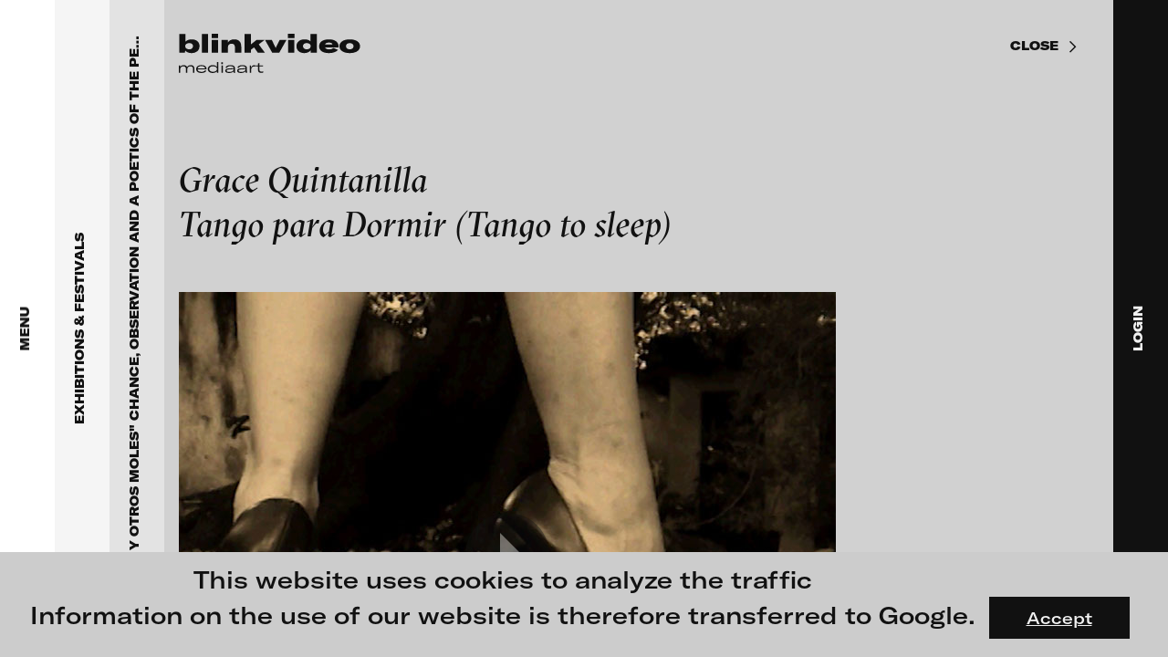

--- FILE ---
content_type: text/html; charset=UTF-8
request_url: https://blinkvideo.de/?scope=exhibitions&id=83&workId=1392
body_size: 31639
content:

<!DOCTYPE html>
<html lang="en">
	<head>
    <title>Grace Quintanilla - Tango para Dormir (Tango to sleep)</title>
    <meta charset="UTF-8">
    <meta http-equiv="content-type" content="text/html;charset=utf-8">
    <meta http-equiv="X-UA-Compatible" content="IE=edge">
    <meta name="description" content="Tango para dormir was conceived after a dream I had in which I walked on my house’s peeble floor. I recalled the mixed feeling of frustration for not having a propper floor to keep walking with the supposed feminine grace my shoeware was meant to portray.  At the same time, the pleasure of scraping, scratching and breaking of those heels that didn’t fit my current lifestyle. That sensation recalled many similar feelings from a swwet & sour childhood in which my mother used to sing very sad lulllabies.">
    <meta name="keywords" content="">
    <meta name="viewport" content="width=device-width,initial-scale=1,minimum-scale=1,maximum-scale=1,user-scalable=no">
    <link rel="shortcut icon" type="image/x-icon" href="https://blinkvideo.de/img/favicon.ico" />
    <link rel="icon" type="image/x-icon" href="https://blinkvideo.de/img/favicon.ico" />
	<link rel="stylesheet" type="text/css" href="https://blinkvideo.de/css/website.css?r=20230607-100229">

	<!-- Twitter Card data -->
	<meta name="twitter:card" 			content="summary_large_image" />
	<meta name="twitter:title" 			content="Grace Quintanilla - Tango para Dormir (Tango to sleep)" />
	<meta name="twitter:description"	content="Tango para dormir was conceived after a dream I had in which I walked on my house’s peeble floor. I recalled the mixed feeling of frustration for not having a propper floor to keep walking with the supposed feminine grace my shoeware was meant to portray.  At the same time, the pleasure of scraping, scratching and breaking of those heels that didn’t fit my current lifestyle. That sensation recalled many similar feelings from a swwet & sour childhood in which my mother used to sing very sad lulllabies." />
	<meta name="twitter:image" 			content="https://blinkvideo.de/img/share-image.png" />
	<meta name="twitter:url" 			content="https://blinkvideo.de/?scope=exhibitions&id=83&workId=1392" />

	<!-- Open Graph data -->
	<meta property="og:title" 		content="Grace Quintanilla - Tango para Dormir (Tango to sleep)" />
	<meta property="og:site_name"	content="Grace Quintanilla - Tango para Dormir (Tango to sleep)" />
	<meta property="og:url" 		content="https://blinkvideo.de/?scope=exhibitions&id=83&workId=1392" />
	<meta property="og:type" 		content="website" />
	<meta property="og:image" 		content="https://blinkvideo.de/img/share-image.png" />
	<meta property="og:description"	content="Tango para dormir was conceived after a dream I had in which I walked on my house’s peeble floor. I recalled the mixed feeling of frustration for not having a propper floor to keep walking with the supposed feminine grace my shoeware was meant to portray.  At the same time, the pleasure of scraping, scratching and breaking of those heels that didn’t fit my current lifestyle. That sensation recalled many similar feelings from a swwet & sour childhood in which my mother used to sing very sad lulllabies." />
</head>
	<body>
		<div class="cookieLayer sans">
	<p>This website uses cookies to analyze the traffic<br />
Information on the use of our website is therefore transferred to Google.</p>
	<a class="button">Accept</a>
</div>
<!-- START MAIN CONTENT (HOME, ABOUT) -->
<div class="layer" data-level="1">
	<main>
		<div class="wrapper">
			<div class="inner">
				<div class="dynamicContent">
					<section class="teaserTop"><div class="container">
	<div class="preview" data-height="screen">	<div class="mask">		<img class="placeHolderImage" src="https://blinkvideo.de/img/blank-preview-16_9.png">  	<video preload="none" controlsList="nodownload" poster="https://blinkvideo.de/uploads/artists/grau_10/grau_hand_catching_clay_preview.jpg" data-src="https://blinkvideo.de/uploads/artists/grau_10/grau_hand_catching_clay.mp4" playsinline="true">			<source type="video/mp4">		</video>		<h1 class="videoTitle h2">blinkvideo -  research of video art, performance and multimedia installations.</h1>		<div class="playButton"><span class="icon mega-octicon octicon-triangle-right"></span></div>	</div>	<div class="soundButton "></div>	<div class="infoButton">		<small class="info sans">			<a href="https://blinkvideo.de/?scope=artists&id=10">				Anna Lena Grau<br />Hand catching clay, 2015			</a>		</small>	</div></div>		<h1 class="videoTitleMobile h2">blinkvideo -  research of video art, performance and multimedia installations.</h1></div>
</section><section class="text"><div class="container maxContentWidth">
	<h3>blinkvideo the platform for . . . <br></h3><p><strong>artists</strong> we provide a platform for extensive presentation of media works, <strong>gallerists</strong> get a direct contact to international professional audiences, <strong>collectors</strong> find a worldwide overview of contemporary trends in moving image, <strong>curators</strong> can do research via keywords and compilations, <strong>teachers</strong> use presentation opportunities for students and all professionals get password protected, extensive information about video works worldwide.</p></div>
</section><section class="teaserImage"><article class="flex">
	<a href="?scope=exhibitions&id=229" class="flexItem">
	<img class="responsive" src="https://blinkvideo.de/uploads/content/1469dd4158d82e0795525d2db7e08cae.jpg" alt="" />
	<div class="text">
		<h3>FLUID STATES. SOLID MATTER<br>Videonale 18.</h3><p>On what basis do we live, think and act nowadays? And how are we shaping this basis for the future? The works of the exhibition <strong>FLUID STATES. SOLID MATTER</strong> open a discourse on these questions. How does our thinking of the relationship of human beings to their environment change when we no longer see the body as solid and autonomous - as it has been the case until now - but as fluid. As fluid bodies - or "Bodies of Water", as gender researcher Astrida Neimanis puts it - <br>we as human beings no longer stand above nature, but in interaction with it, with the living being, with the systems that surround us. <br><sup>Image: © Ida Kammerloch, Resusci Anne, 2019/2020</sup></p>
	</div>
</a>
<a href="?scope=artists&id=995" class="flexItem">
	<img class="responsive" src="https://blinkvideo.de/uploads/content/2a80e6600e6d1977ab97b2dd3893d251.jpg" alt="" />
	<div class="text">
		<h3>Alexandra Meijer-Werner</h3><p>Between 1993 and 2002 Alexandra Meijer-Werner's artistic work focused on creating video installations with multiple projectors, and combining sound, texture and interaction with the public. She also produced a number of documentaries which evidence her profound interest in personal transformation and the awakening of human consciousness.</p><p>Please have a look to an introduction of her work on blinkvideo.<sup><br>Image: © Eugenia Meijer-Werner</sup></p>
	</div>
</a>
</article>
</section><section class="teaserImage"><article class="flex">
	<a href="?scope=exhibitions&id=228" class="flexItem">
	<img class="responsive" src="https://blinkvideo.de/uploads/content/079ca27b7269c6538246d3634478b46a.jpg" alt="" />
	<div class="text">
		<h3>Moving Images / Moving Bodies<br>Online screening programme in cooperation <br>with the Goethe-Institut Bulgaria</h3><p>Curated by <strong>Ludwig Seyfarth</strong></p><p>Research into the human body and interpersonal relationships remain central themes in video and moving image art. Artists from Bulgaria and Germany, whose work is related in content, will be shown in pairs over the next weeks. The exhibition planned for November 2020 in Sofia has been postponed until 2021. Instead, a consecutive presentation of selected films by artists from Moving Bodies/Moving Images is presented on blinkvideo.<sub><br></sub><sup>image: © Elitsa Dimitrova </sup></p>
	</div>
</a>
<a href="?scope=exhibitions&id=227" class="flexItem">
	<img class="responsive" src="https://blinkvideo.de/uploads/content/2925bb8530eeba17f99b1c68566002f9.jpg" alt="" />
	<div class="text">
		<h3>Shooting Ghosts<br>Online screening programme in cooperation<br>with the Goethe-Institut Bulgaria</h3><p>Curators: <strong>Kalin Serapionov, Krassimir Terziev</strong></p><p>What we propose in this programme is a highly subjective and fragmented view on current practices in moving image in the Bulgarian art scene. We focused on practices that show affinity with speculative narratives - narratives that not just record what is in front of the cinematic eye, but also capture all the ghosts that are unreachable by the apparatus, thus projecting speculative views that intend not merely to describe, but to transform the world. <br><sup>image: © Veneta Androva</sup></p>
	</div>
</a>
</article>
</section><section class="teaserWork"><h2>Featured videos</h2><div class="list"><a href="https://blinkvideo.de/?scope=work&id=1739" class="item"><div class="preview">	<img class="responsive" src="https://blinkvideo.de/img/blank-preview-4_3.png">	<img class="fullSizePic" src="https://blinkvideo.de/uploads/artists/meijer-werner_995/meijer-werner_kreislauf_teaser.jpg"></div><h5>Alexandra Meijer-Werner<br />Kreislauf / cycle … revolution … circulation, 1997</h5><article><p>Kreislauf is an oneiric trip about the continuous cycle of human rebirth. Our dreams create the fabric in which the threads or individual tendencies appear and disappear, only to become visible once again. The dynamic of this video is a weave of repetitions and juxtapositions of the experiences that create the dance of life. Everything is cyclic, nothing disappears; everything is perpetually mutating in landscapes of anguish and joy, violence and calm, solitude and union. The traveler is the active force of his own fate when he realizes that what is most significant in life is the act of living itself.</p></article></a><a href="https://blinkvideo.de/?scope=work&id=264" class="item"><div class="preview">	<img class="responsive" src="https://blinkvideo.de/img/blank-preview-4_3.png">	<img class="fullSizePic" src="https://blinkvideo.de/uploads/artists/braun_221/bjoern_braun_ot_teaser.jpg"></div><h5>Björn Braun<br />without title (excerpt), 2012</h5><article><p></p></article></a><a href="https://blinkvideo.de/?scope=work&id=1230" class="item"><div class="preview">	<img class="responsive" src="https://blinkvideo.de/img/blank-preview-4_3.png">	<img class="fullSizePic" src="https://blinkvideo.de/uploads/artists/boeschenstein_380/boeschenstein_besuchte_linie_teaser.jpg"></div><h5>Sandra Boeschenstein<br />Besuchte Linie auf Granit, 2014</h5><article><p>I encountered the roundworm in the Alps when I attempted to repair the water catchment of the cabin after a storm. I wished for this animal found at the spring to be a visited line, then searched for potential visitors and found, just nearby, a nest of firebugs in a dried chestnut leaf, which I placed just outside of the image field. The granite slab, roundworm, bugs’ nest and a fly lived their lives within a radius of 100 meters. My part in this was to bring them into direct proximity for the duration of an hour, to focus my camera and to breathe onto the upper part of the lens, in order to increase the atmospheric depth of the picture. Finally, to come to the allegation I’ve made via the title that something was a line that actually is an animal (when normally, in a contrary approach, characteristically formed lines represent animals or the like). The combination of the simplicity in the foundation / bedrock with a simultaneous insecurity in view of scale and nature of this white line, holds my fascination.</p></article></a><a href="https://blinkvideo.de/?scope=work&id=1640" class="item"><div class="preview">	<img class="responsive" src="https://blinkvideo.de/img/blank-preview-4_3.png">	<img class="fullSizePic" src="https://blinkvideo.de/uploads/artists/fuernkaes_962/fuernkaes_ekklesia_teaser.jpg"></div><h5>Isabella Fürnkäs<br />In Ekklesia, 2015</h5><article><p>The title, ‘In Ekklesia,’ comes from the Greek word ‘ecclesia,’ which refers to the democratic parliament that served Athens in its halcyon days by being open to male citizens every other year. Solon, an Athenian legislator and a sage, allowed all citizens to serve the parliament regardless of their social class in BC 594. The Ecclesia made decisions about war, military strategies, and all judicial and administrative issues. This work satirizes various facets of humans and machines in the 21st century, unconsciously within a dystopian environment. Isabella Fürnkäs introduces a method of combining and overlaying countless images in her work, providing the new experience of sensations that act in ambiguous flows, movements, interference, and interjection. The piece is about the new metaphysical and material connections appearing through digital conversations that are divorced from the general notion of time and space, as well as isolation and alienation. Text by Hyun Jeung Kim (Nam June Paik Art Center Seoul)</p></article></a><a href="https://blinkvideo.de/?scope=work&id=1728" class="item"><div class="preview">	<img class="responsive" src="https://blinkvideo.de/img/blank-preview-4_3.png">	<img class="fullSizePic" src="https://blinkvideo.de/uploads/artists/gander_991/man_on_a_-_bridge_teaser.jpg"></div><h5>Ryan Gander<br />Man on a bridge - (A study of David Lange) , 2008</h5><article><p>A digital video transferred from 16 mm film shows a number of slightly differing takes of the same short sequence: A man walks over a bridge and seems to notice something over the railing to his left hand side. As he moves in for a closer inspection, the film cuts, which is then followed by another take of the same shot.</p></article></a><a href="https://blinkvideo.de/?scope=work&id=1254" class="item"><div class="preview">	<img class="responsive" src="https://blinkvideo.de/img/blank-preview-4_3.png">	<img class="fullSizePic" src="https://blinkvideo.de/uploads/artists/catrysse_360/catrysse_msr_teaser.jpg"></div><h5>Wim Catrysse<br />MSR, 2014</h5><article><p>On the Kuwait roads the journey goes in a western direction, past military bases and a line of oil transporters. Dreary sound sequences are pumped out by the radio. In the middle of rubbish heaps by the roadside a pack of wild dogs is trying to find shelter from the wind. Wim Catrysse presents the Kuwait desert both as a post-apocalyptic setting and as protagonist. During the journey, the car window is an obstacle, made even more so by the screen. The viewer, dumped in the desert, does not manage to reach it through the window. MSR, the Main Supply Route, is the main highway used to coordinate military operations in the Gulf War in 1990/91 and the War in Iraq in 2003. Filming is forbidden here, so the pack of wild dogs carries the story at first. But their behaviour keeps on bringing the desert into focus as the principal actor. Underlined by the sound track, its seeming hostility to life awakens the impression of a dystopian timelessness reminiscent of the apocalyptic scenarios in films and makes the viewer feel ill at ease. Catrysse examines conventions, both in a political-dogmatic and in a filmic sense.Nathalie Ladermann</p></article></a><a href="https://blinkvideo.de/?scope=work&id=1683" class="item"><div class="preview">	<img class="responsive" src="https://blinkvideo.de/img/blank-preview-4_3.png">	<img class="fullSizePic" src="https://blinkvideo.de/uploads/artists/reich_41/reich_crawler_teaser.jpg"></div><h5>Johanna Reich<br />CRAWLER, 2020</h5><article><p>A crawler is a searchbot in the internet which Johanna Reich uses to collect special comments or phrases about the most discussed topics during the last years like A.I., climate change, digital revolution, gender and the turn of democratic systems. Johanna Reich selects several of the collected phrases composing a robot performance: self-driving projectors move across the exhibition space and project comments about a.i., gender or climate change onto the audience and architecture.</p></article></a><a href="https://blinkvideo.de/?scope=work&id=1500" class="item"><div class="preview">	<img class="responsive" src="https://blinkvideo.de/img/blank-preview-4_3.png">	<img class="fullSizePic" src="https://blinkvideo.de/uploads/artists/kahrs_484/kahrs_solid_surface_teaser.jpg"></div><h5>Annika Kahrs<br />solid surface, with hills, valleys, craters and other topographic...., 2014</h5><article><p>solid surface,with hills,valleys,craters and other topographic features,primarily made of ice„solid surface, with hills, valleys, craters and other topographic features, primarily made of ice“ is set in a planetarium with a projected starry sky, in the center of which is situated a light spot, that explores the space. The Film deals with the moment, shortly before the actual visualization of pluto’s surface properties, whereas the entire cupola hall of the planetarium serves as a metaphorical projection surface of Pluto. The round light spot formally points to the shape of the celestial object and functions as placeholder for its soon arising image.</p></article></a><a href="https://blinkvideo.de/?scope=work&id=1522" class="item"><div class="preview">	<img class="responsive" src="https://blinkvideo.de/img/blank-preview-4_3.png">	<img class="fullSizePic" src="https://blinkvideo.de/uploads/artists/oren_912/oren_the_world_teaser.jpg"></div><h5>Ann Oren<br /> The World Is Mine, 2017</h5><article><p>In cosplay of the Japanese cyber diva Hatsune Miku, the artist moved to Tokyo, seeking an identity in the world of Miku fanatics, where she was drawn into a love affair with one of the fans. Miku is a Vocaloid, a vocal synthesizer software personified by a cute animated character. Her entire persona: lyrics, music and animation – is fan created, and that's her charm. She even performs sold out concerts as a hologram. By transforming herself into a Miku character through cosplay, Oren enters a world of real hardcore fans where fantasy is more real than reality and the differentiation between the two becomes obsolete. The film examines the performative nature of cosplaying – dressing up and playing the role of fictional characters – as a hybrid space where reality blurs into fetishistic fantasies and pop culture clichés. Combining fan-made lyrics and songs, Oren's trials and tribulations in the fictional Miku world unfolds through vague erotic episodes and encounters with characters whose ontological status remains mysterious, bringing to mind the adventures of a modern Alice in a virtual Wonderland.</p></article></a><a href="https://blinkvideo.de/?scope=work&id=1737" class="item"><div class="preview">	<img class="responsive" src="https://blinkvideo.de/img/blank-preview-4_3.png">	<img class="fullSizePic" src="https://blinkvideo.de/uploads/artists/monaghan_289/den_of_wolves_teaser.jpg"></div><h5>Jonathan Monaghan<br />Den of Wolves, 2020</h5><article><p>Den of Wolves is a seamlessly-looping video installation drawing on a range of references to weave a new multi-layered mythology. The work follows three bizarre wolves through a series of increasingly surreal retail stores as they search for the regalia of a monarch. Composed of one continuous camera shot, the work is an immersive, dreamlike journey drawing connections between popular culture, institutional authority and technological over-dependence.</p></article></a><a href="https://blinkvideo.de/?scope=work&id=1535" class="item"><div class="preview">	<img class="responsive" src="https://blinkvideo.de/img/blank-preview-4_3.png">	<img class="fullSizePic" src="https://blinkvideo.de/uploads/artists/panhans_228/panhans_hostel_teaser.jpg"></div><h5>Stefan Panhans<br />HOSTEL Sequel #1: Please Be Careful Out There, Lisa Marie – H.V.Installation Mix, 2018</h5><article><p>At transmediale, Stefan Panhans and Andrea Winkler show their work HOSTEL Sequel #1: Please Be Careful Out There, Lisa Marie – Hybrid Version, a new project that combines film, installation, and staccato stage reading (on blinkvideo we are showing a trailer of the integrated film). With everyday racism, celebrity worship, stereotypes, and the dominating power of the economic all on the rise, precariously and flexibly traveling cultural workers of different origin deliver a sort of spoken word battle about their experiences and dreams. They constantly switch roles and, at the same time, form a choir that clashes with the rapped reports of everyday life. As in a collaborative gymnastic exercise—surrounded by scenery made up of set pieces from outfits of airports, hostels, and courier services, from self-optimization tools and game show displays—they fight for a voice and to be heard, building new alliances along the way. for more information: opening of transmediale</p></article></a><a href="https://blinkvideo.de/?scope=work&id=790" class="item"><div class="preview">	<img class="responsive" src="https://blinkvideo.de/img/blank-preview-4_3.png">	<img class="fullSizePic" src="https://blinkvideo.de/uploads/artists/brillowska_295/brillowska_des_teufels_kinder_teaser.jpg"></div><h5>Mariola Brillowska<br />Children Of The Devil, 2011</h5><article><p>Mariola Brillowska’s animation film relates the total collapse of the family system in the 21st century. Six cartoon episodes present an unsparing account of how children become murderers of their parents.</p></article></a><a href="https://blinkvideo.de/?scope=work&id=1689" class="item"><div class="preview">	<img class="responsive" src="https://blinkvideo.de/img/blank-preview-4_3.png">	<img class="fullSizePic" src="https://blinkvideo.de/uploads/artists/richter_242/richter_point_blank_teaser.jpg"></div><h5>Julia Charlotte Richter<br />Point Blank, 2019</h5><article><p>“Point Blank” refers to a film scene from "The Misfits" (1961) that is now re-enacted and further contextualized. In the original scene, the recently divorced main character Roslyn (Marilyn Monroe) rises up against three worn-out cowboys and, in the middle of the desert, confronts the men with all their lacks and lost dreams. In “Point Blank”, we see a young woman wandering around in surreal desert landscapes, a journey into the remoteness of the world and her own inner life. With every step out into the desert, the girl descends into her own depths searching for a place that seems to be suitable for her emotions and words. Unlike Roslyn, the young woman now refers to absent addressees: "Liars", "Murderers" and "Dead Men" she screams and turns around wildly. The words, which spread like bullets in the air, fall back on her. Except for a faint echo, there is no resonance at this place that depicts the obsessions of a distorted, patriarchal society and has become a dramatic backdrop of yearnings within the collective history of cinema. Where Roslyn was able to elicit a terrified astonishment from the three men, the character in Julia Charlotte Richter's video remains to herself and unheard, the desert as the only witness of her manifesto, her anger and her strength.</p></article></a><a href="https://blinkvideo.de/?scope=work&id=1144" class="item"><div class="preview">	<img class="responsive" src="https://blinkvideo.de/img/blank-preview-4_3.png">	<img class="fullSizePic" src="https://blinkvideo.de/uploads/artists/polster_87/polster_frost_teaser.jpg"></div><h5>Ulrich Polster<br />Frost, 2003 / 2004</h5><article><p>The night city. Industrial ruins filmed in contrejour. Memories from childhood. Different places and times combined at the mountain. It is a hollow portrait of Eastern Europe that carries the traces of its history.</p></article></a><a href="https://blinkvideo.de/?scope=work&id=31" class="item"><div class="preview">	<img class="responsive" src="https://blinkvideo.de/img/blank-preview-4_3.png">	<img class="fullSizePic" src="https://blinkvideo.de/uploads/artists/semper_2/ene-liis_semper_ff_rew_teaser.jpg"></div><h5>Ene-Liis Semper<br />FF REW, 1998</h5><article><p></p></article></a><a href="https://blinkvideo.de/?scope=work&id=1572" class="item"><div class="preview">	<img class="responsive" src="https://blinkvideo.de/img/blank-preview-4_3.png">	<img class="fullSizePic" src="https://blinkvideo.de/uploads/artists/venkov_927/the_hymns_of_muskovy_thumb.jpg"></div><h5>Dimitri Venkov<br />The Hymns of Muscovy, 2018</h5><article><p>The film is a trip to the planet Muscovy, which is an upside down space twin of the city of Moscow. As the title of the work suggests, the journey also takes us back in time. Gliding along the surface of the planet, we look down to the sky and see historic architectural styles fly by - the exuberant Socialist Classicism aka Stalinist Empire, the laconic and brutish Soviet Modernism, and the hodgepodge of contemporary knock-offs and revivals of the styles of the past. An essential companion to this journey through time and space are Hymnic Variations on the Soviet anthem by the composer Alexander Manotskov. The anthem was written in 1943 and has undergone three editions of lyrics yet musically remained unchanged to now serve as the official anthem of the Russian Federation. Manotskov used an early recording of the anthem as source material to create three electronic variations each corresponding to an architectural style. As if in a twist of Goethe’s phrase, architecture plays its frozen music. Look closely, can you hear it?</p></article></a></div></section><section class="favoriteList"><div class="maxContentWidth"><h2>Share your thoughts with the blinkvideo community.</h2><p><strong>Would you like to share your videos online? </strong>Or would you like to focus attention on a video work? Or would you like to compile and show videos on a specific topic? You can do so with the new tool on blinkvideo. <strong><br>Create a favorites list as follows: </strong>When you're logged in, a little sign "add to favorite list" will appear below each video. With the click on it, you add the film to your favorites list. When you have collected all the works, open your favorites list and you can share the list with blinkvideo. We will then receive a message and put the compilation online. <br><strong>We are very curious about your selection! </strong></p></div></section><section class="partner"><div class="container">
	<h2>Our Partners</h2>
	<div class="flexItems">
	<div class="flexItem">
	<a href="https://www.goethe.de/en/" target="_blank">
		<img src="https://blinkvideo.de/uploads/content/fe7c7e94cd713c91da0a0b810fb3421a.jpg" alt="" />
	</a>
</div>
<div class="flexItem">
	<a href="http://www.b3biennale.de/index_en.html" target="_blank">
		<img src="https://blinkvideo.de/uploads/content/f8582a3757b2b7b13d792725ad4b36aa.jpg" alt="" />
	</a>
</div>
<div class="flexItem">
	<a href="https://www.niio.com" target="_blank">
		<img src="https://blinkvideo.de/uploads/content/0f49e5307be923ae603952b812a395c6.jpg" alt="" />
	</a>
</div>
	</div>
</div>
</section><section class="partner"><div class="container">
	<h2>Follow us on Instagram</h2>
	<div class="flexItems">
	<div class="flexItem">
	<a href="https://www.instagram.com/blinkvideo.art/" target="_blank">
		<img src="https://blinkvideo.de/uploads/content/c9caf0696f8f9bb54c24c17721f989a6.jpg" alt="" />
	</a>
</div>
	</div>
</div>
</section><div class="meta">	<div class="title">blinkvideo mediaart</div>	<div class="description">blinkvideo is a website for the research of video art. Founders: Julia Sökeland, Anita Beckers. 
blinkvideo ist eine Plattform zur Recherche nach Videokunst</div></div>				</div>
				<footer class="sans">
	<div class="flexItems">
		<div class="flexItem">
			<p><strong>blinkvideo<br>media art</strong><br>Julia Sökeland<br>Anita Beckers</p>		</div>
		<div class="flexItem">
			<p>Wartenau 7<br>22089 Hamburg<br>+49 172 4024342<br>team (et) blinkvideo.de<br></p>		</div>
		<div class="flexItem">
			<p><a href="https://blinkvideo.de/imprint/" data-page="1">Site notice</a><br><a href="https://blinkvideo.de/terms/" data-page="1">Terms of use</a><br><a href="https://blinkvideo.de/privacy/" data-page="1">Privacy Policy</a><br></p>		</div>
	</div>
	<p>&copy; 2026 blinkvideo</p>
</footer>
			</div>
			<div class="contentLoader"><div></div><div></div></div>
		</div>
	</main>
</div>
<!-- END MAIN CONTENT -->
<!-- MAIN MENU START -->
<div class="layer mainMenu  open" data-level="2">
	<nav>
		<a class="navLink" href="?">
			<img class="logo" src="https://blinkvideo.de/img/logo-menu-opener.svg">
			<span class="label">Menu</span>
		</a>
	</nav>
	<main>
		<div class="buttonClose close sans sticky"></div>
		<div class="wrapper">
			<div class="inner">
				<a class="blinkLogo" href="https://blinkvideo.de/" data-page="1">
	<img class="responsive" src="https://blinkvideo.de/img/logo-menu.svg">
</a>
				<div class="menuItems bold">
					<div class="menuItem"><a href="https://blinkvideo.de/?scope=exhibitions" class="h2">Exhibitions & Festivals</a></div><div class="menuItem"><a href="https://blinkvideo.de/?scope=featured"    class="h2">Featured Projects</a></div><div class="menuItem"><a href="https://blinkvideo.de/?scope=artists"     class="h2">Artists</a></div><div class="menuItem"><a href="https://blinkvideo.de/?scope=galleries"   class="h2">Galleries</a></div><div class="menuItem"><a class="h2 mobile login">Login</a></div><div class="menuItem"><a href="https://blinkvideo.de/about/" class="h2" data-page="1">About</a></div>				</div>
				<div class="search">
					<input type="text" maxlength="100" placeholder="Search" value="">
					<span class="btn startSearch disabled"></span>
				</div>
			</div>
		</div>
	</main>
</div>
<!-- MAIN MENU END -->
<!-- SEARCH RESULTS START -->
<div class="layer " data-level="3" data-scope="search">
	<nav>
		<a class="navLink" href="?">
			<span class="label">Search results</span>
		</a>
	</nav>
	<main>
		<div class="buttonClose close sans sticky"></div>
		<div class="wrapper">
			<div class="inner">
				<a class="blinkLogo" href="https://blinkvideo.de/" data-page="1">
	<img class="responsive" src="https://blinkvideo.de/img/logo-menu.svg">
</a>
				<div class="dynamicContent">
									</div>
				<footer class="sans">
	<div class="flexItems">
		<div class="flexItem">
			<p><strong>blinkvideo<br>media art</strong><br>Julia Sökeland<br>Anita Beckers</p>		</div>
		<div class="flexItem">
			<p>Wartenau 7<br>22089 Hamburg<br>+49 172 4024342<br>team (et) blinkvideo.de<br></p>		</div>
		<div class="flexItem">
			<p><a href="https://blinkvideo.de/imprint/" data-page="1">Site notice</a><br><a href="https://blinkvideo.de/terms/" data-page="1">Terms of use</a><br><a href="https://blinkvideo.de/privacy/" data-page="1">Privacy Policy</a><br></p>		</div>
	</div>
	<p>&copy; 2026 blinkvideo</p>
</footer>
			</div>
			<div class="contentLoader"><div></div><div></div></div>
		</div>
	</main>
</div>
<!-- SEARCH RESULTS END -->
<!-- SUB MENU START -->
<div class="layer subMenu " data-level="3" data-scope="artists">
	<nav>
		<a class="navLink" href="?scope=artists">
			<span class="label">Artists</span>
		</a>
	</nav>
	<main>
		<div class="buttonClose close sans sticky"></div>
		<div class="wrapper">
			<div class="inner">
				<a class="blinkLogo" href="https://blinkvideo.de/" data-page="1">
	<img class="responsive" src="https://blinkvideo.de/img/logo-menu.svg">
</a>
				<div class="dynamicContent">
					<div class="search">	<input maxlength="100" placeholder="Search artist name" type="text">	<span class="btn clearSearch disabled"></span></div><div class="h5 searchStatus">No artist found with this name.</div><div class="stickyHead filter maxContentWidth sans">	<div class="filterItem selected" data-filter="A-D">A-D</div>	<div class="filterItem " data-filter="E-H">E-H</div>	<div class="filterItem " data-filter="I-M">I-M</div>	<div class="filterItem " data-filter="N-T">N-T</div>	<div class="filterItem " data-filter="U-Z">U-Z</div></div><div class="menuItems"><div class="filterList selected" data-filter="A-D"><div class="menuItem"><a href="https://blinkvideo.de/?scope=artists&id=996" class="h3">Paula Abalos</a></div><div class="menuItem"><a href="https://blinkvideo.de/?scope=artists&id=155" class="h3">Federico Adorno</a></div><div class="menuItem"><a href="https://blinkvideo.de/?scope=artists&id=306" class="h3">Recep Akar</a></div><div class="menuItem"><a href="https://blinkvideo.de/?scope=artists&id=161" class="h3">Dragos Alexandrescu</a></div><div class="menuItem"><a href="https://blinkvideo.de/?scope=artists&id=20" class="h3">Victor Alimpiew</a></div><div class="menuItem"><a href="https://blinkvideo.de/?scope=artists&id=55" class="h3">Basma Alsharif</a></div><div class="menuItem"><a href="https://blinkvideo.de/?scope=artists&id=183" class="h3">Philindo Ambun-Suri  </a></div><div class="menuItem"><a href="https://blinkvideo.de/?scope=artists&id=936" class="h3">Parisa Aminolahi</a></div><div class="menuItem"><a href="https://blinkvideo.de/?scope=artists&id=984" class="h3">Veneta Androva</a></div><div class="menuItem"><a href="https://blinkvideo.de/?scope=artists&id=186" class="h3">Angela Anzi</a></div><div class="menuItem"><a href="https://blinkvideo.de/?scope=artists&id=334" class="h3">Ayla Pierrot  Arendt</a></div><div class="menuItem"><a href="https://blinkvideo.de/?scope=artists&id=36" class="h3">Marie José  Arjona</a></div><div class="menuItem"><a href="https://blinkvideo.de/?scope=artists&id=83" class="h3">Karimah Ashadu</a></div><div class="menuItem"><a href="https://blinkvideo.de/?scope=artists&id=925" class="h3">Katja Aufleger</a></div><div class="menuItem"><a href="https://blinkvideo.de/?scope=artists&id=358" class="h3">Wojciech Bąkowski</a></div><div class="menuItem"><a href="https://blinkvideo.de/?scope=artists&id=192" class="h3">Zbyněk Baladrán</a></div><div class="menuItem"><a href="https://blinkvideo.de/?scope=artists&id=449" class="h3">Paul Barsch</a></div><div class="menuItem"><a href="https://blinkvideo.de/?scope=artists&id=280" class="h3">Yael Bartana</a></div><div class="menuItem"><a href="https://blinkvideo.de/?scope=artists&id=174" class="h3">Michael Bauer</a></div><div class="menuItem"><a href="https://blinkvideo.de/?scope=artists&id=68" class="h3">Seline Baumgartner</a></div><div class="menuItem"><a href="https://blinkvideo.de/?scope=artists&id=430" class="h3">Daniel Beerstecher</a></div><div class="menuItem"><a href="https://blinkvideo.de/?scope=artists&id=932" class="h3">Zanny Begg & Oliver Ressler</a></div><div class="menuItem"><a href="https://blinkvideo.de/?scope=artists&id=81" class="h3">Kaya Behkalam</a></div><div class="menuItem"><a href="https://blinkvideo.de/?scope=artists&id=986" class="h3">Neno Belchev</a></div><div class="menuItem"><a href="https://blinkvideo.de/?scope=artists&id=384" class="h3">Neil Beloufa</a></div><div class="menuItem"><a href="https://blinkvideo.de/?scope=artists&id=330" class="h3">Eike Berg</a></div><div class="menuItem"><a href="https://blinkvideo.de/?scope=artists&id=21" class="h3">Janet Biggs</a></div><div class="menuItem"><a href="https://blinkvideo.de/?scope=artists&id=84" class="h3">Sofie Bird Møller          </a></div><div class="menuItem"><a href="https://blinkvideo.de/?scope=artists&id=156" class="h3">William Bishop-Stephens + Christopher Eales</a></div><div class="menuItem"><a href="https://blinkvideo.de/?scope=artists&id=193" class="h3">Katinka Bock</a></div><div class="menuItem"><a href="https://blinkvideo.de/?scope=artists&id=380" class="h3">Sandra Boeschenstein</a></div><div class="menuItem"><a href="https://blinkvideo.de/?scope=artists&id=969" class="h3">Frauke Boggasch & Martin Sulzer</a></div><div class="menuItem"><a href="https://blinkvideo.de/?scope=artists&id=812" class="h3">Tang Bohua</a></div><div class="menuItem"><a href="https://blinkvideo.de/?scope=artists&id=459" class="h3">Louise Botkay Courcier</a></div><div class="menuItem"><a href="https://blinkvideo.de/?scope=artists&id=221" class="h3">Björn Braun</a></div><div class="menuItem"><a href="https://blinkvideo.de/?scope=artists&id=267" class="h3">Ulu Braun</a></div><div class="menuItem"><a href="https://blinkvideo.de/?scope=artists&id=347" class="h3">Karolina Bregula</a></div><div class="menuItem"><a href="https://blinkvideo.de/?scope=artists&id=109" class="h3">Candice Breitz</a></div><div class="menuItem"><a href="https://blinkvideo.de/?scope=artists&id=431" class="h3">Bruno Bresani</a></div><div class="menuItem"><a href="https://blinkvideo.de/?scope=artists&id=982" class="h3">Mitch Brezounek</a></div><div class="menuItem"><a href="https://blinkvideo.de/?scope=artists&id=295" class="h3">Mariola Brillowska</a></div><div class="menuItem"><a href="https://blinkvideo.de/?scope=artists&id=42" class="h3">Mel Brimfield</a></div><div class="menuItem"><a href="https://blinkvideo.de/?scope=artists&id=316" class="h3">Vincent Broquaire</a></div><div class="menuItem"><a href="https://blinkvideo.de/?scope=artists&id=275" class="h3">Klaus vom Bruch </a></div><div class="menuItem"><a href="https://blinkvideo.de/?scope=artists&id=134" class="h3">Torsten Bruch</a></div><div class="menuItem"><a href="https://blinkvideo.de/?scope=artists&id=328" class="h3">Paulo Bruscky</a></div><div class="menuItem"><a href="https://blinkvideo.de/?scope=artists&id=72" class="h3">Lars Buchardt</a></div><div class="menuItem"><a href="https://blinkvideo.de/?scope=artists&id=945" class="h3">Andreas Bunte</a></div><div class="menuItem"><a href="https://blinkvideo.de/?scope=artists&id=993" class="h3">Kirstin Burckhardt</a></div><div class="menuItem"><a href="https://blinkvideo.de/?scope=artists&id=902" class="h3">Pier Paolo Calzolari</a></div><div class="menuItem"><a href="https://blinkvideo.de/?scope=artists&id=432" class="h3">Dalia Huerta Cano</a></div><div class="menuItem"><a href="https://blinkvideo.de/?scope=artists&id=454" class="h3">Louise Carrin</a></div><div class="menuItem"><a href="https://blinkvideo.de/?scope=artists&id=281" class="h3">Nina Caspari</a></div><div class="menuItem"><a href="https://blinkvideo.de/?scope=artists&id=433" class="h3">Eder Castillo</a></div><div class="menuItem"><a href="https://blinkvideo.de/?scope=artists&id=1000" class="h3">Angel Cohn Castle</a></div><div class="menuItem"><a href="https://blinkvideo.de/?scope=artists&id=360" class="h3">Wim Catrysse</a></div><div class="menuItem"><a href="https://blinkvideo.de/?scope=artists&id=159" class="h3">Ergin Cavusoglu</a></div><div class="menuItem"><a href="https://blinkvideo.de/?scope=artists&id=17" class="h3"> Chang-Jin Lee</a></div><div class="menuItem"><a href="https://blinkvideo.de/?scope=artists&id=939" class="h3">Tang Chao</a></div><div class="menuItem"><a href="https://blinkvideo.de/?scope=artists&id=801" class="h3"> CHEN Zhou</a></div><div class="menuItem"><a href="https://blinkvideo.de/?scope=artists&id=941" class="h3">Olga Chernysheva</a></div><div class="menuItem"><a href="https://blinkvideo.de/?scope=artists&id=45" class="h3">Ali Cherri</a></div><div class="menuItem"><a href="https://blinkvideo.de/?scope=artists&id=38" class="h3"> Chih-Chien Wang</a></div><div class="menuItem"><a href="https://blinkvideo.de/?scope=artists&id=943" class="h3">Lúa Coderch</a></div><div class="menuItem"><a href="https://blinkvideo.de/?scope=artists&id=496" class="h3">Clément Cogitore</a></div><div class="menuItem"><a href="https://blinkvideo.de/?scope=artists&id=176" class="h3">Maya Connors</a></div><div class="menuItem"><a href="https://blinkvideo.de/?scope=artists&id=44" class="h3">Stefan Constantinescu</a></div><div class="menuItem"><a href="https://blinkvideo.de/?scope=artists&id=71" class="h3">Analívia Cordeiro</a></div><div class="menuItem"><a href="https://blinkvideo.de/?scope=artists&id=1003" class="h3">Eli Cortiñas</a></div><div class="menuItem"><a href="https://blinkvideo.de/?scope=artists&id=314" class="h3">Petra Cortright</a></div><div class="menuItem"><a href="https://blinkvideo.de/?scope=artists&id=341" class="h3">Clémentine Coupau</a></div><div class="menuItem"><a href="https://blinkvideo.de/?scope=artists&id=66" class="h3">Keren Cytter</a></div><div class="menuItem"><a href="https://blinkvideo.de/?scope=artists&id=378" class="h3">Basil da Cunha</a></div><div class="menuItem"><a href="https://blinkvideo.de/?scope=artists&id=451" class="h3">Björn Dahlem</a></div><div class="menuItem"><a href="https://blinkvideo.de/?scope=artists&id=926" class="h3">Kiri Dalena</a></div><div class="menuItem"><a href="https://blinkvideo.de/?scope=artists&id=165" class="h3">Dina Danish</a></div><div class="menuItem"><a href="https://blinkvideo.de/?scope=artists&id=282" class="h3">Sue de Beer</a></div><div class="menuItem"><a href="https://blinkvideo.de/?scope=artists&id=343" class="h3">Andrew de Freitas</a></div><div class="menuItem"><a href="https://blinkvideo.de/?scope=artists&id=466" class="h3">Anita Delaney</a></div><div class="menuItem"><a href="https://blinkvideo.de/?scope=artists&id=968" class="h3">Burak Delier</a></div><div class="menuItem"><a href="https://blinkvideo.de/?scope=artists&id=88" class="h3">Tanja Deman</a></div><div class="menuItem"><a href="https://blinkvideo.de/?scope=artists&id=177" class="h3">Marlene Denningmann</a></div><div class="menuItem"><a href="https://blinkvideo.de/?scope=artists&id=94" class="h3">Barbara Dévény</a></div><div class="menuItem"><a href="https://blinkvideo.de/?scope=artists&id=326" class="h3">Alberto Caetano Dias Rodrigues</a></div><div class="menuItem"><a href="https://blinkvideo.de/?scope=artists&id=78" class="h3">Yoel Diaz Vazquez </a></div><div class="menuItem"><a href="https://blinkvideo.de/?scope=artists&id=58" class="h3">Roy Dib</a></div><div class="menuItem"><a href="https://blinkvideo.de/?scope=artists&id=919" class="h3">Nazlı Dinçel</a></div><div class="menuItem"><a href="https://blinkvideo.de/?scope=artists&id=321" class="h3">LucFosther Diop</a></div><div class="menuItem"><a href="https://blinkvideo.de/?scope=artists&id=1" class="h3">Johanna Domke</a></div><div class="menuItem"><a href="https://blinkvideo.de/?scope=artists&id=204" class="h3">Luise Donschen</a></div><div class="menuItem"><a href="https://blinkvideo.de/?scope=artists&id=976" class="h3">Die Tödliche Doris</a></div><div class="menuItem"><a href="https://blinkvideo.de/?scope=artists&id=162" class="h3">Ross Downes</a></div><div class="menuItem"><a href="https://blinkvideo.de/?scope=artists&id=455" class="h3">Sarah Drath</a></div><div class="menuItem"><a href="https://blinkvideo.de/?scope=artists&id=229" class="h3">Björn Drenkwitz</a></div><div class="menuItem"><a href="https://blinkvideo.de/?scope=artists&id=493" class="h3">Jacob Dwyer</a></div></div><div class="filterList " data-filter="E-H"><div class="menuItem"><a href="https://blinkvideo.de/?scope=artists&id=157" class="h3">Teboho Edkins</a></div><div class="menuItem"><a href="https://blinkvideo.de/?scope=artists&id=473" class="h3">Lotte Meret Effinger</a></div><div class="menuItem"><a href="https://blinkvideo.de/?scope=artists&id=142" class="h3">Marc  Einsiedel & Felix Jung</a></div><div class="menuItem"><a href="https://blinkvideo.de/?scope=artists&id=222" class="h3">Nezaket Ekici   </a></div><div class="menuItem"><a href="https://blinkvideo.de/?scope=artists&id=143" class="h3">Evita Emersleben</a></div><div class="menuItem"><a href="https://blinkvideo.de/?scope=artists&id=187" class="h3">Jakob Engel</a></div><div class="menuItem"><a href="https://blinkvideo.de/?scope=artists&id=40" class="h3">Jonas Englert</a></div><div class="menuItem"><a href="https://blinkvideo.de/?scope=artists&id=154" class="h3">Ieva Epnere</a></div><div class="menuItem"><a href="https://blinkvideo.de/?scope=artists&id=920" class="h3">Klodin Erb</a></div><div class="menuItem"><a href="https://blinkvideo.de/?scope=artists&id=434" class="h3">Paola Esquivel Silva</a></div><div class="menuItem"><a href="https://blinkvideo.de/?scope=artists&id=468" class="h3">Kevin Jerome  Everson</a></div><div class="menuItem"><a href="https://blinkvideo.de/?scope=artists&id=22" class="h3">Kota Ezawa</a></div><div class="menuItem"><a href="https://blinkvideo.de/?scope=artists&id=59" class="h3">Charles Fairbanks</a></div><div class="menuItem"><a href="https://blinkvideo.de/?scope=artists&id=348" class="h3">Christoph Faulhaber</a></div><div class="menuItem"><a href="https://blinkvideo.de/?scope=artists&id=131" class="h3">Henning Fehr + Philipp Rühr</a></div><div class="menuItem"><a href="https://blinkvideo.de/?scope=artists&id=48" class="h3">Dennis Feser</a></div><div class="menuItem"><a href="https://blinkvideo.de/?scope=artists&id=480" class="h3">Markus Fiedler, Maren Grimm</a></div><div class="menuItem"><a href="https://blinkvideo.de/?scope=artists&id=383" class="h3">Yuri Firmeza</a></div><div class="menuItem"><a href="https://blinkvideo.de/?scope=artists&id=946" class="h3">Nina Fischer & Maroan el Sani</a></div><div class="menuItem"><a href="https://blinkvideo.de/?scope=artists&id=342" class="h3">Bertrand Flanet</a></div><div class="menuItem"><a href="https://blinkvideo.de/?scope=artists&id=346" class="h3">Mahdi Fleifel</a></div><div class="menuItem"><a href="https://blinkvideo.de/?scope=artists&id=268" class="h3">Erik Fleischauer</a></div><div class="menuItem"><a href="https://blinkvideo.de/?scope=artists&id=487" class="h3">Jens Franke</a></div><div class="menuItem"><a href="https://blinkvideo.de/?scope=artists&id=172" class="h3">Louis Fried</a></div><div class="menuItem"><a href="https://blinkvideo.de/?scope=artists&id=962" class="h3">Isabella Fürnkäs</a></div><div class="menuItem"><a href="https://blinkvideo.de/?scope=artists&id=448" class="h3">Clemens Fürtler</a></div><div class="menuItem"><a href="https://blinkvideo.de/?scope=artists&id=118" class="h3">Valentin Gagarin</a></div><div class="menuItem"><a href="https://blinkvideo.de/?scope=artists&id=991" class="h3">Ryan Gander</a></div><div class="menuItem"><a href="https://blinkvideo.de/?scope=artists&id=802" class="h3"> GAO Shiqiang</a></div><div class="menuItem"><a href="https://blinkvideo.de/?scope=artists&id=317" class="h3">Katya Gardea Browne</a></div><div class="menuItem"><a href="https://blinkvideo.de/?scope=artists&id=911" class="h3">Anna Gaskell</a></div><div class="menuItem"><a href="https://blinkvideo.de/?scope=artists&id=344" class="h3">Murray Gaylard</a></div><div class="menuItem"><a href="https://blinkvideo.de/?scope=artists&id=269" class="h3">Beate  Geissler & Oliver Sann </a></div><div class="menuItem"><a href="https://blinkvideo.de/?scope=artists&id=981" class="h3">Marina Genova</a></div><div class="menuItem"><a href="https://blinkvideo.de/?scope=artists&id=446" class="h3">Stella Geppert</a></div><div class="menuItem"><a href="https://blinkvideo.de/?scope=artists&id=374" class="h3">Alex Gerbaulet</a></div><div class="menuItem"><a href="https://blinkvideo.de/?scope=artists&id=16" class="h3">Kate Gilmore</a></div><div class="menuItem"><a href="https://blinkvideo.de/?scope=artists&id=51" class="h3">Bjarte Gismarvik</a></div><div class="menuItem"><a href="https://blinkvideo.de/?scope=artists&id=369" class="h3"> Gluklya (Natalia Pershina Yakimanskaya)</a></div><div class="menuItem"><a href="https://blinkvideo.de/?scope=artists&id=23" class="h3">Niklas Goldbach</a></div><div class="menuItem"><a href="https://blinkvideo.de/?scope=artists&id=320" class="h3">Gabriela Golder</a></div><div class="menuItem"><a href="https://blinkvideo.de/?scope=artists&id=368" class="h3">Steffen Goldkamp</a></div><div class="menuItem"><a href="https://blinkvideo.de/?scope=artists&id=497" class="h3">Lola Gonzàlez</a></div><div class="menuItem"><a href="https://blinkvideo.de/?scope=artists&id=147" class="h3">Eugenia Gortchakova</a></div><div class="menuItem"><a href="https://blinkvideo.de/?scope=artists&id=463" class="h3">Miriam Gossing & Lina Sieckmann</a></div><div class="menuItem"><a href="https://blinkvideo.de/?scope=artists&id=168" class="h3">Manuel Graf</a></div><div class="menuItem"><a href="https://blinkvideo.de/?scope=artists&id=482" class="h3">Rosanna Graf</a></div><div class="menuItem"><a href="https://blinkvideo.de/?scope=artists&id=24" class="h3">Philippe Grammaticopoulos</a></div><div class="menuItem"><a href="https://blinkvideo.de/?scope=artists&id=133" class="h3">Anna Granas</a></div><div class="menuItem"><a href="https://blinkvideo.de/?scope=artists&id=376" class="h3">Evgeny Granilshchikov</a></div><div class="menuItem"><a href="https://blinkvideo.de/?scope=artists&id=10" class="h3">Anna Lena Grau</a></div><div class="menuItem"><a href="https://blinkvideo.de/?scope=artists&id=25" class="h3">Tamara Grcic</a></div><div class="menuItem"><a href="https://blinkvideo.de/?scope=artists&id=73" class="h3">Mihai Grecu</a></div><div class="menuItem"><a href="https://blinkvideo.de/?scope=artists&id=386" class="h3">Johan Grimonprez</a></div><div class="menuItem"><a href="https://blinkvideo.de/?scope=artists&id=69" class="h3">Romeo Grünfelder</a></div><div class="menuItem"><a href="https://blinkvideo.de/?scope=artists&id=935" class="h3">Sigurdur Gudjonsson</a></div><div class="menuItem"><a href="https://blinkvideo.de/?scope=artists&id=958" class="h3">Stephanie Gudra</a></div><div class="menuItem"><a href="https://blinkvideo.de/?scope=artists&id=382" class="h3">Alex Hanimann</a></div><div class="menuItem"><a href="https://blinkvideo.de/?scope=artists&id=35" class="h3">Adad Hannah</a></div><div class="menuItem"><a href="https://blinkvideo.de/?scope=artists&id=490" class="h3">Mattias Härenstam</a></div><div class="menuItem"><a href="https://blinkvideo.de/?scope=artists&id=270" class="h3">Nate Harrison</a></div><div class="menuItem"><a href="https://blinkvideo.de/?scope=artists&id=421" class="h3">Freya Hattenberger</a></div><div class="menuItem"><a href="https://blinkvideo.de/?scope=artists&id=74" class="h3">Kurt Hentschläger</a></div><div class="menuItem"><a href="https://blinkvideo.de/?scope=artists&id=301" class="h3">Barbara Herold & Kat Petroschkat</a></div><div class="menuItem"><a href="https://blinkvideo.de/?scope=artists&id=392" class="h3">Gary Hill</a></div><div class="menuItem"><a href="https://blinkvideo.de/?scope=artists&id=99" class="h3">Barbara Hlali</a></div><div class="menuItem"><a href="https://blinkvideo.de/?scope=artists&id=997" class="h3">Russel Hlongwane</a></div><div class="menuItem"><a href="https://blinkvideo.de/?scope=artists&id=105" class="h3">Jan Hoeft</a></div><div class="menuItem"><a href="https://blinkvideo.de/?scope=artists&id=163" class="h3">Bastian Hoffmann</a></div><div class="menuItem"><a href="https://blinkvideo.de/?scope=artists&id=52" class="h3">Kathrin Höhne</a></div><div class="menuItem"><a href="https://blinkvideo.de/?scope=artists&id=485" class="h3">Signe Raunkjaer Holm</a></div><div class="menuItem"><a href="https://blinkvideo.de/?scope=artists&id=349" class="h3">Kerstin Honeit</a></div><div class="menuItem"><a href="https://blinkvideo.de/?scope=artists&id=964" class="h3">Mike Hoolboom</a></div><div class="menuItem"><a href="https://blinkvideo.de/?scope=artists&id=418" class="h3">Stansfield/ Hooykaas</a></div><div class="menuItem"><a href="https://blinkvideo.de/?scope=artists&id=1004" class="h3">Che-Yu Hsu</a></div><div class="menuItem"><a href="https://blinkvideo.de/?scope=artists&id=810" class="h3"> HU Weiyi</a></div><div class="menuItem"><a href="https://blinkvideo.de/?scope=artists&id=106" class="h3">Severine Hubard</a></div><div class="menuItem"><a href="https://blinkvideo.de/?scope=artists&id=198" class="h3">Toby Huddlestone</a></div><div class="menuItem"><a href="https://blinkvideo.de/?scope=artists&id=954" class="h3">Laura Huertas Millan</a></div><div class="menuItem"><a href="https://blinkvideo.de/?scope=artists&id=950" class="h3">Su Hui-Yu</a></div><div class="menuItem"><a href="https://blinkvideo.de/?scope=artists&id=224" class="h3">Sofia  Hultén</a></div><div class="menuItem"><a href="https://blinkvideo.de/?scope=artists&id=921" class="h3">William Hunt</a></div><div class="menuItem"><a href="https://blinkvideo.de/?scope=artists&id=949" class="h3">Sohrab Hura</a></div><div class="menuItem"><a href="https://blinkvideo.de/?scope=artists&id=223" class="h3">Luzia Hürzeler</a></div><div class="menuItem"><a href="https://blinkvideo.de/?scope=artists&id=414" class="h3">Mwangi Hutter</a></div></div><div class="filterList " data-filter="I-M"><div class="menuItem"><a href="https://blinkvideo.de/?scope=artists&id=65" class="h3">Carlos Irijalba</a></div><div class="menuItem"><a href="https://blinkvideo.de/?scope=artists&id=202" class="h3">Lars Hinrichs & Suse  Itzel</a></div><div class="menuItem"><a href="https://blinkvideo.de/?scope=artists&id=381" class="h3">Daniel Jacoby</a></div><div class="menuItem"><a href="https://blinkvideo.de/?scope=artists&id=231" class="h3"> JEN Liu</a></div><div class="menuItem"><a href="https://blinkvideo.de/?scope=artists&id=370" class="h3">Anna Jermolaewa</a></div><div class="menuItem"><a href="https://blinkvideo.de/?scope=artists&id=107" class="h3">Francesco Jodice</a></div><div class="menuItem"><a href="https://blinkvideo.de/?scope=artists&id=166" class="h3">Sven Johne</a></div><div class="menuItem"><a href="https://blinkvideo.de/?scope=artists&id=233" class="h3">Franziska Kabisch</a></div><div class="menuItem"><a href="https://blinkvideo.de/?scope=artists&id=484" class="h3">Annika Kahrs</a></div><div class="menuItem"><a href="https://blinkvideo.de/?scope=artists&id=56" class="h3">Katia Kameli</a></div><div class="menuItem"><a href="https://blinkvideo.de/?scope=artists&id=1002" class="h3">Ida Kammerloch</a></div><div class="menuItem"><a href="https://blinkvideo.de/?scope=artists&id=441" class="h3">Wolfgang Kampz</a></div><div class="menuItem"><a href="https://blinkvideo.de/?scope=artists&id=379" class="h3">Payal Kapadia</a></div><div class="menuItem"><a href="https://blinkvideo.de/?scope=artists&id=102" class="h3">Naho Kawabe</a></div><div class="menuItem"><a href="https://blinkvideo.de/?scope=artists&id=938" class="h3">Yoi Kawakubo</a></div><div class="menuItem"><a href="https://blinkvideo.de/?scope=artists&id=486" class="h3">Simone Kessler</a></div><div class="menuItem"><a href="https://blinkvideo.de/?scope=artists&id=67" class="h3">Dieter Kiessling</a></div><div class="menuItem"><a href="https://blinkvideo.de/?scope=artists&id=495" class="h3">Hana Kim</a></div><div class="menuItem"><a href="https://blinkvideo.de/?scope=artists&id=116" class="h3">Yuki Kishino</a></div><div class="menuItem"><a href="https://blinkvideo.de/?scope=artists&id=307" class="h3">Volkan Kiziltunc</a></div><div class="menuItem"><a href="https://blinkvideo.de/?scope=artists&id=373" class="h3">Eva Könnemann</a></div><div class="menuItem"><a href="https://blinkvideo.de/?scope=artists&id=366" class="h3">Nick Koppenhagen</a></div><div class="menuItem"><a href="https://blinkvideo.de/?scope=artists&id=173" class="h3">Arne Körner</a></div><div class="menuItem"><a href="https://blinkvideo.de/?scope=artists&id=79" class="h3">Daniel Kötter</a></div><div class="menuItem"><a href="https://blinkvideo.de/?scope=artists&id=296" class="h3"> Krauss-Heisenberg</a></div><div class="menuItem"><a href="https://blinkvideo.de/?scope=artists&id=130" class="h3">Eibe Maleen Krebs</a></div><div class="menuItem"><a href="https://blinkvideo.de/?scope=artists&id=335" class="h3">Mandy  Krebs</a></div><div class="menuItem"><a href="https://blinkvideo.de/?scope=artists&id=371" class="h3">Taisiya Krugovykh</a></div><div class="menuItem"><a href="https://blinkvideo.de/?scope=artists&id=284" class="h3">Jochen Kuhn</a></div><div class="menuItem"><a href="https://blinkvideo.de/?scope=artists&id=436" class="h3">Jens Kull</a></div><div class="menuItem"><a href="https://blinkvideo.de/?scope=artists&id=422" class="h3">Thomas Kutschker</a></div><div class="menuItem"><a href="https://blinkvideo.de/?scope=artists&id=225" class="h3">Alicja  Kwade</a></div><div class="menuItem"><a href="https://blinkvideo.de/?scope=artists&id=458" class="h3">Hayoun Kwon</a></div><div class="menuItem"><a href="https://blinkvideo.de/?scope=artists&id=135" class="h3">Clemencia Labin</a></div><div class="menuItem"><a href="https://blinkvideo.de/?scope=artists&id=308" class="h3">Philipp Lachenmann</a></div><div class="menuItem"><a href="https://blinkvideo.de/?scope=artists&id=953" class="h3">Stéphanie Lagarde</a></div><div class="menuItem"><a href="https://blinkvideo.de/?scope=artists&id=39" class="h3">William Lamson</a></div><div class="menuItem"><a href="https://blinkvideo.de/?scope=artists&id=32" class="h3">Clare Langan</a></div><div class="menuItem"><a href="https://blinkvideo.de/?scope=artists&id=201" class="h3">Daniel Laufer</a></div><div class="menuItem"><a href="https://blinkvideo.de/?scope=artists&id=194" class="h3">Guillaume Leblon</a></div><div class="menuItem"><a href="https://blinkvideo.de/?scope=artists&id=188" class="h3">Katja Lell</a></div><div class="menuItem"><a href="https://blinkvideo.de/?scope=artists&id=363" class="h3">Klaus Lemke</a></div><div class="menuItem"><a href="https://blinkvideo.de/?scope=artists&id=488" class="h3">Ida Lennartsson</a></div><div class="menuItem"><a href="https://blinkvideo.de/?scope=artists&id=232" class="h3">Rebecca Lennon</a></div><div class="menuItem"><a href="https://blinkvideo.de/?scope=artists&id=470" class="h3">Erik Levine</a></div><div class="menuItem"><a href="https://blinkvideo.de/?scope=artists&id=999" class="h3">Dana Levy</a></div><div class="menuItem"><a href="https://blinkvideo.de/?scope=artists&id=811" class="h3"> LI Yu + LIU Bo</a></div><div class="menuItem"><a href="https://blinkvideo.de/?scope=artists&id=89" class="h3">Mauricio Limón de León</a></div><div class="menuItem"><a href="https://blinkvideo.de/?scope=artists&id=1001" class="h3">Anne Linke</a></div><div class="menuItem"><a href="https://blinkvideo.de/?scope=artists&id=803" class="h3"> LIU Ke</a></div><div class="menuItem"><a href="https://blinkvideo.de/?scope=artists&id=377" class="h3">Pablo Lobato</a></div><div class="menuItem"><a href="https://blinkvideo.de/?scope=artists&id=220" class="h3">Maik und Dirk Löbbert</a></div><div class="menuItem"><a href="https://blinkvideo.de/?scope=artists&id=150" class="h3">Adrian Lohmüller</a></div><div class="menuItem"><a href="https://blinkvideo.de/?scope=artists&id=461" class="h3">Petra Lottje</a></div><div class="menuItem"><a href="https://blinkvideo.de/?scope=artists&id=983" class="h3">Nadezhda Oleg Lyahova</a></div><div class="menuItem"><a href="https://blinkvideo.de/?scope=artists&id=435" class="h3">Juan Pablo Macías</a></div><div class="menuItem"><a href="https://blinkvideo.de/?scope=artists&id=498" class="h3">Rachel Maclean</a></div><div class="menuItem"><a href="https://blinkvideo.de/?scope=artists&id=951" class="h3">Maryna Makarenko</a></div><div class="menuItem"><a href="https://blinkvideo.de/?scope=artists&id=271" class="h3">Melanie Manchot</a></div><div class="menuItem"><a href="https://blinkvideo.de/?scope=artists&id=7" class="h3">Nadja Verena Marcin</a></div><div class="menuItem"><a href="https://blinkvideo.de/?scope=artists&id=942" class="h3">Shahar Marcus</a></div><div class="menuItem"><a href="https://blinkvideo.de/?scope=artists&id=8" class="h3">Lene Markusen</a></div><div class="menuItem"><a href="https://blinkvideo.de/?scope=artists&id=476" class="h3">Randa Maroufi</a></div><div class="menuItem"><a href="https://blinkvideo.de/?scope=artists&id=199" class="h3">Dani Marti</a></div><div class="menuItem"><a href="https://blinkvideo.de/?scope=artists&id=918" class="h3">Lukas Marxt</a></div><div class="menuItem"><a href="https://blinkvideo.de/?scope=artists&id=327" class="h3">Gabriel Mascaro</a></div><div class="menuItem"><a href="https://blinkvideo.de/?scope=artists&id=352" class="h3">Rachel Mayeri</a></div><div class="menuItem"><a href="https://blinkvideo.de/?scope=artists&id=917" class="h3">Marian Mayland</a></div><div class="menuItem"><a href="https://blinkvideo.de/?scope=artists&id=126" class="h3">Anna McCarthy</a></div><div class="menuItem"><a href="https://blinkvideo.de/?scope=artists&id=415" class="h3">Van McElwee</a></div><div class="menuItem"><a href="https://blinkvideo.de/?scope=artists&id=367" class="h3">Isabelle McEwen</a></div><div class="menuItem"><a href="https://blinkvideo.de/?scope=artists&id=272" class="h3">Alex McQuilkin</a></div><div class="menuItem"><a href="https://blinkvideo.de/?scope=artists&id=63" class="h3">Josephine Meckseper</a></div><div class="menuItem"><a href="https://blinkvideo.de/?scope=artists&id=460" class="h3">Pavel Medvedev</a></div><div class="menuItem"><a href="https://blinkvideo.de/?scope=artists&id=995" class="h3">Alexandra Meijer-Werner</a></div><div class="menuItem"><a href="https://blinkvideo.de/?scope=artists&id=26" class="h3">Bjørn Melhus</a></div><div class="menuItem"><a href="https://blinkvideo.de/?scope=artists&id=804" class="h3"> MIAO Xiaochun</a></div><div class="menuItem"><a href="https://blinkvideo.de/?scope=artists&id=424" class="h3">Marzia Migliora</a></div><div class="menuItem"><a href="https://blinkvideo.de/?scope=artists&id=387" class="h3">Laurent Mignonneau & Christa Sommerer</a></div><div class="menuItem"><a href="https://blinkvideo.de/?scope=artists&id=1005" class="h3">Ana María Millán</a></div><div class="menuItem"><a href="https://blinkvideo.de/?scope=artists&id=256" class="h3">Sarah Mock</a></div><div class="menuItem"><a href="https://blinkvideo.de/?scope=artists&id=965" class="h3">María Molina Peiró</a></div><div class="menuItem"><a href="https://blinkvideo.de/?scope=artists&id=289" class="h3">Jonathan Monaghan</a></div><div class="menuItem"><a href="https://blinkvideo.de/?scope=artists&id=437" class="h3">Alejandro Moncada</a></div><div class="menuItem"><a href="https://blinkvideo.de/?scope=artists&id=234" class="h3">Kent Monkman</a></div><div class="menuItem"><a href="https://blinkvideo.de/?scope=artists&id=148" class="h3">Sebastian Diaz Morales</a></div><div class="menuItem"><a href="https://blinkvideo.de/?scope=artists&id=100" class="h3">Vanessa Nica Mueller</a></div><div class="menuItem"><a href="https://blinkvideo.de/?scope=artists&id=80" class="h3">Dominique Müller</a></div><div class="menuItem"><a href="https://blinkvideo.de/?scope=artists&id=235" class="h3">Marie-Jeanne  Musiol</a></div></div><div class="filterList " data-filter="N-T"><div class="menuItem"><a href="https://blinkvideo.de/?scope=artists&id=353" class="h3">Shelly Nadashi</a></div><div class="menuItem"><a href="https://blinkvideo.de/?scope=artists&id=75" class="h3">Michael Najjar</a></div><div class="menuItem"><a href="https://blinkvideo.de/?scope=artists&id=273" class="h3">Meena Nanji</a></div><div class="menuItem"><a href="https://blinkvideo.de/?scope=artists&id=489" class="h3">Pablo Narezo Guzmán</a></div><div class="menuItem"><a href="https://blinkvideo.de/?scope=artists&id=175" class="h3">Maya Connors, Pablo Narezo, Yasmin Angel</a></div><div class="menuItem"><a href="https://blinkvideo.de/?scope=artists&id=989" class="h3">Deimantas Narkevicius</a></div><div class="menuItem"><a href="https://blinkvideo.de/?scope=artists&id=108" class="h3">Paulo Nazareth</a></div><div class="menuItem"><a href="https://blinkvideo.de/?scope=artists&id=206" class="h3">Marylène Negro</a></div><div class="menuItem"><a href="https://blinkvideo.de/?scope=artists&id=447" class="h3">Warren Neidich</a></div><div class="menuItem"><a href="https://blinkvideo.de/?scope=artists&id=27" class="h3">Yves Netzhammer</a></div><div class="menuItem"><a href="https://blinkvideo.de/?scope=artists&id=915" class="h3">Christian Niccoli</a></div><div class="menuItem"><a href="https://blinkvideo.de/?scope=artists&id=475" class="h3">Jasmin Biger & Nicole Weibel</a></div><div class="menuItem"><a href="https://blinkvideo.de/?scope=artists&id=973" class="h3">Erkka Nissinen</a></div><div class="menuItem"><a href="https://blinkvideo.de/?scope=artists&id=285" class="h3">Yulia Novicheva</a></div><div class="menuItem"><a href="https://blinkvideo.de/?scope=artists&id=375" class="h3">Till Nowak</a></div><div class="menuItem"><a href="https://blinkvideo.de/?scope=artists&id=416" class="h3">Marcel Odenbach</a></div><div class="menuItem"><a href="https://blinkvideo.de/?scope=artists&id=11" class="h3">Wolfgang Oelze</a></div><div class="menuItem"><a href="https://blinkvideo.de/?scope=artists&id=169" class="h3">Christoph Oertli</a></div><div class="menuItem"><a href="https://blinkvideo.de/?scope=artists&id=975" class="h3">Jacco Olivier</a></div><div class="menuItem"><a href="https://blinkvideo.de/?scope=artists&id=959" class="h3">Arianne Olthaar</a></div><div class="menuItem"><a href="https://blinkvideo.de/?scope=artists&id=329" class="h3">Sherman ONG</a></div><div class="menuItem"><a href="https://blinkvideo.de/?scope=artists&id=940" class="h3">Hans Op de Beeck</a></div><div class="menuItem"><a href="https://blinkvideo.de/?scope=artists&id=912" class="h3">Ann Oren</a></div><div class="menuItem"><a href="https://blinkvideo.de/?scope=artists&id=283" class="h3">Mikhail Karikis / Uriel Orlow</a></div><div class="menuItem"><a href="https://blinkvideo.de/?scope=artists&id=28" class="h3">Julia Oschatz</a></div><div class="menuItem"><a href="https://blinkvideo.de/?scope=artists&id=228" class="h3">Stefan Panhans</a></div><div class="menuItem"><a href="https://blinkvideo.de/?scope=artists&id=359" class="h3">David Pantaleón</a></div><div class="menuItem"><a href="https://blinkvideo.de/?scope=artists&id=158" class="h3">Antonio Paucar</a></div><div class="menuItem"><a href="https://blinkvideo.de/?scope=artists&id=471" class="h3">Lucy Pawlak</a></div><div class="menuItem"><a href="https://blinkvideo.de/?scope=artists&id=304" class="h3">Jacques Perconte</a></div><div class="menuItem"><a href="https://blinkvideo.de/?scope=artists&id=104" class="h3">Marta Maria  Perez Bravo</a></div><div class="menuItem"><a href="https://blinkvideo.de/?scope=artists&id=53" class="h3">Daniel Pešta</a></div><div class="menuItem"><a href="https://blinkvideo.de/?scope=artists&id=992" class="h3">Boryana Petkova</a></div><div class="menuItem"><a href="https://blinkvideo.de/?scope=artists&id=960" class="h3">Ugo Petronin</a></div><div class="menuItem"><a href="https://blinkvideo.de/?scope=artists&id=350" class="h3">Alan Phelan</a></div><div class="menuItem"><a href="https://blinkvideo.de/?scope=artists&id=990" class="h3">Pratchaya Phinthong</a></div><div class="menuItem"><a href="https://blinkvideo.de/?scope=artists&id=354" class="h3">Cristina Picchi</a></div><div class="menuItem"><a href="https://blinkvideo.de/?scope=artists&id=274" class="h3">Oliver Pietsch</a></div><div class="menuItem"><a href="https://blinkvideo.de/?scope=artists&id=390" class="h3">Tom Pnini</a></div><div class="menuItem"><a href="https://blinkvideo.de/?scope=artists&id=87" class="h3">Ulrich Polster</a></div><div class="menuItem"><a href="https://blinkvideo.de/?scope=artists&id=444" class="h3">Sophia Pompéry</a></div><div class="menuItem"><a href="https://blinkvideo.de/?scope=artists&id=82" class="h3">Yelena Popova</a></div><div class="menuItem"><a href="https://blinkvideo.de/?scope=artists&id=440" class="h3">Gusztáv Hámos, Katja Pratschke </a></div><div class="menuItem"><a href="https://blinkvideo.de/?scope=artists&id=76" class="h3"> Quayola</a></div><div class="menuItem"><a href="https://blinkvideo.de/?scope=artists&id=438" class="h3">Grace Quintanilla</a></div><div class="menuItem"><a href="https://blinkvideo.de/?scope=artists&id=442" class="h3">Nika Radić</a></div><div class="menuItem"><a href="https://blinkvideo.de/?scope=artists&id=4" class="h3">Mark Raidpere</a></div><div class="menuItem"><a href="https://blinkvideo.de/?scope=artists&id=462" class="h3">Benjamin Ramírez Pérez</a></div><div class="menuItem"><a href="https://blinkvideo.de/?scope=artists&id=469" class="h3">Stefan Ramírez Pérez</a></div><div class="menuItem"><a href="https://blinkvideo.de/?scope=artists&id=322" class="h3">Leticia Ramos</a></div><div class="menuItem"><a href="https://blinkvideo.de/?scope=artists&id=286" class="h3">Huang Ran</a></div><div class="menuItem"><a href="https://blinkvideo.de/?scope=artists&id=450" class="h3">Carolina Redondo</a></div><div class="menuItem"><a href="https://blinkvideo.de/?scope=artists&id=151" class="h3">Jennifer Reeder </a></div><div class="menuItem"><a href="https://blinkvideo.de/?scope=artists&id=309" class="h3">Dieter Rehm</a></div><div class="menuItem"><a href="https://blinkvideo.de/?scope=artists&id=481" class="h3">David Reiber Otálora</a></div><div class="menuItem"><a href="https://blinkvideo.de/?scope=artists&id=41" class="h3">Johanna Reich</a></div><div class="menuItem"><a href="https://blinkvideo.de/?scope=artists&id=46" class="h3">Ana Esteve Reig</a></div><div class="menuItem"><a href="https://blinkvideo.de/?scope=artists&id=77" class="h3">Reynold Reynolds</a></div><div class="menuItem"><a href="https://blinkvideo.de/?scope=artists&id=178" class="h3">Jason Rhoades</a></div><div class="menuItem"><a href="https://blinkvideo.de/?scope=artists&id=242" class="h3">Julia Charlotte Richter</a></div><div class="menuItem"><a href="https://blinkvideo.de/?scope=artists&id=70" class="h3">Norman Richter</a></div><div class="menuItem"><a href="https://blinkvideo.de/?scope=artists&id=110" class="h3">Anke Röhrscheid</a></div><div class="menuItem"><a href="https://blinkvideo.de/?scope=artists&id=345" class="h3">Luiz Roque</a></div><div class="menuItem"><a href="https://blinkvideo.de/?scope=artists&id=423" class="h3">Ulrike Rosenbach</a></div><div class="menuItem"><a href="https://blinkvideo.de/?scope=artists&id=362" class="h3">Stella Rossié - Nicola Gördes</a></div><div class="menuItem"><a href="https://blinkvideo.de/?scope=artists&id=315" class="h3">Rafaël Rozendaal</a></div><div class="menuItem"><a href="https://blinkvideo.de/?scope=artists&id=115" class="h3">Jack + Leigh Ruby</a></div><div class="menuItem"><a href="https://blinkvideo.de/?scope=artists&id=90" class="h3">Julika Rudelius</a></div><div class="menuItem"><a href="https://blinkvideo.de/?scope=artists&id=406" class="h3">Nicolás Rupcich</a></div><div class="menuItem"><a href="https://blinkvideo.de/?scope=artists&id=492" class="h3">Russel Frampton & Ruth Way</a></div><div class="menuItem"><a href="https://blinkvideo.de/?scope=artists&id=922" class="h3">Dana Ruttenberg and Oren Shkedy</a></div><div class="menuItem"><a href="https://blinkvideo.de/?scope=artists&id=929" class="h3">Lynne Sachs</a></div><div class="menuItem"><a href="https://blinkvideo.de/?scope=artists&id=351" class="h3">Mateusz Sadowski</a></div><div class="menuItem"><a href="https://blinkvideo.de/?scope=artists&id=227" class="h3">Michael Sailstorfer</a></div><div class="menuItem"><a href="https://blinkvideo.de/?scope=artists&id=491" class="h3">Larissa  Sansour</a></div><div class="menuItem"><a href="https://blinkvideo.de/?scope=artists&id=439" class="h3">Gabriel Santamarina</a></div><div class="menuItem"><a href="https://blinkvideo.de/?scope=artists&id=200" class="h3">Evamaria Schaller</a></div><div class="menuItem"><a href="https://blinkvideo.de/?scope=artists&id=465" class="h3">Julia Scher</a></div><div class="menuItem"><a href="https://blinkvideo.de/?scope=artists&id=57" class="h3">Burkhard Schittny</a></div><div class="menuItem"><a href="https://blinkvideo.de/?scope=artists&id=97" class="h3">Nicolaas Schmidt</a></div><div class="menuItem"><a href="https://blinkvideo.de/?scope=artists&id=203" class="h3">Chinook Schneider</a></div><div class="menuItem"><a href="https://blinkvideo.de/?scope=artists&id=457" class="h3">Volker Schreiner</a></div><div class="menuItem"><a href="https://blinkvideo.de/?scope=artists&id=396" class="h3">Juliane Jaschnow & Stefanie Schroeder</a></div><div class="menuItem"><a href="https://blinkvideo.de/?scope=artists&id=388" class="h3">Bjoern Schuelke</a></div><div class="menuItem"><a href="https://blinkvideo.de/?scope=artists&id=963" class="h3">Jana Schulz</a></div><div class="menuItem"><a href="https://blinkvideo.de/?scope=artists&id=287" class="h3">Michaela Schweiger</a></div><div class="menuItem"><a href="https://blinkvideo.de/?scope=artists&id=924" class="h3">Maya Schweizer</a></div><div class="menuItem"><a href="https://blinkvideo.de/?scope=artists&id=429" class="h3">Liat Segal</a></div><div class="menuItem"><a href="https://blinkvideo.de/?scope=artists&id=994" class="h3">Sevda Semer</a></div><div class="menuItem"><a href="https://blinkvideo.de/?scope=artists&id=2" class="h3">Ene-Liis Semper</a></div><div class="menuItem"><a href="https://blinkvideo.de/?scope=artists&id=977" class="h3">Kalin Serapionov</a></div><div class="menuItem"><a href="https://blinkvideo.de/?scope=artists&id=153" class="h3">Lior Shamriz</a></div><div class="menuItem"><a href="https://blinkvideo.de/?scope=artists&id=340" class="h3">Nurit Sharett</a></div><div class="menuItem"><a href="https://blinkvideo.de/?scope=artists&id=170" class="h3">Jeremy Shaw</a></div><div class="menuItem"><a href="https://blinkvideo.de/?scope=artists&id=978" class="h3">Dimitar Shopov</a></div><div class="menuItem"><a href="https://blinkvideo.de/?scope=artists&id=6" class="h3">Lior Shvil</a></div><div class="menuItem"><a href="https://blinkvideo.de/?scope=artists&id=96" class="h3">Shelly Silver</a></div><div class="menuItem"><a href="https://blinkvideo.de/?scope=artists&id=389" class="h3">Igor Simić</a></div><div class="menuItem"><a href="https://blinkvideo.de/?scope=artists&id=966" class="h3">Viltė Bražiūnaitė and Tomas Sinkevičius</a></div><div class="menuItem"><a href="https://blinkvideo.de/?scope=artists&id=92" class="h3">Martin Skauen</a></div><div class="menuItem"><a href="https://blinkvideo.de/?scope=artists&id=5" class="h3">Adnan Softic</a></div><div class="menuItem"><a href="https://blinkvideo.de/?scope=artists&id=123" class="h3">Federico Solmi</a></div><div class="menuItem"><a href="https://blinkvideo.de/?scope=artists&id=114" class="h3">Annegret Soltau</a></div><div class="menuItem"><a href="https://blinkvideo.de/?scope=artists&id=365" class="h3">Lisa Sperling</a></div><div class="menuItem"><a href="https://blinkvideo.de/?scope=artists&id=207" class="h3">Sarah Srage</a></div><div class="menuItem"><a href="https://blinkvideo.de/?scope=artists&id=417" class="h3">Marty St James</a></div><div class="menuItem"><a href="https://blinkvideo.de/?scope=artists&id=933" class="h3">Elisa Rose & Gary Danner / STATION ROSE</a></div><div class="menuItem"><a href="https://blinkvideo.de/?scope=artists&id=323" class="h3">Daniel Steegmann Mangrané </a></div><div class="menuItem"><a href="https://blinkvideo.de/?scope=artists&id=34" class="h3">Stacey Steers</a></div><div class="menuItem"><a href="https://blinkvideo.de/?scope=artists&id=930" class="h3">Eva Stefani</a></div><div class="menuItem"><a href="https://blinkvideo.de/?scope=artists&id=364" class="h3">Michael Steinhauser</a></div><div class="menuItem"><a href="https://blinkvideo.de/?scope=artists&id=260" class="h3">Johannes Hugo Stoll</a></div><div class="menuItem"><a href="https://blinkvideo.de/?scope=artists&id=985" class="h3">Kamen Stoyanov </a></div><div class="menuItem"><a href="https://blinkvideo.de/?scope=artists&id=979" class="h3">Samuil Stoyanov</a></div><div class="menuItem"><a href="https://blinkvideo.de/?scope=artists&id=127" class="h3">Clea Stracke & Verena Seibt</a></div><div class="menuItem"><a href="https://blinkvideo.de/?scope=artists&id=445" class="h3">Katrin Ströbel</a></div><div class="menuItem"><a href="https://blinkvideo.de/?scope=artists&id=294" class="h3">János Sugár </a></div><div class="menuItem"><a href="https://blinkvideo.de/?scope=artists&id=456" class="h3">Virpi Suutari</a></div><div class="menuItem"><a href="https://blinkvideo.de/?scope=artists&id=101" class="h3">Eszter Szabó</a></div><div class="menuItem"><a href="https://blinkvideo.de/?scope=artists&id=971" class="h3">Thomas Taube</a></div><div class="menuItem"><a href="https://blinkvideo.de/?scope=artists&id=452" class="h3">Alena Tereshko</a></div><div class="menuItem"><a href="https://blinkvideo.de/?scope=artists&id=980" class="h3">Krassimir Terziev</a></div><div class="menuItem"><a href="https://blinkvideo.de/?scope=artists&id=167" class="h3">Rebecca Ann Tess</a></div><div class="menuItem"><a href="https://blinkvideo.de/?scope=artists&id=931" class="h3">Clarissa Thieme</a></div><div class="menuItem"><a href="https://blinkvideo.de/?scope=artists&id=419" class="h3">Myriam Thyes</a></div><div class="menuItem"><a href="https://blinkvideo.de/?scope=artists&id=9" class="h3">Jaan Toomik</a></div><div class="menuItem"><a href="https://blinkvideo.de/?scope=artists&id=453" class="h3">Heather Trawick</a></div><div class="menuItem"><a href="https://blinkvideo.de/?scope=artists&id=494" class="h3">Luca Trevisani</a></div></div><div class="filterList " data-filter="U-Z"><div class="menuItem"><a href="https://blinkvideo.de/?scope=artists&id=967" class="h3">Ingel Vaikla</a></div><div class="menuItem"><a href="https://blinkvideo.de/?scope=artists&id=336" class="h3">Jonathan Van Essche</a></div><div class="menuItem"><a href="https://blinkvideo.de/?scope=artists&id=128" class="h3">Allard van Hoorn</a></div><div class="menuItem"><a href="https://blinkvideo.de/?scope=artists&id=85" class="h3">Levi van Veluw</a></div><div class="menuItem"><a href="https://blinkvideo.de/?scope=artists&id=472" class="h3">An van. Dienderen</a></div><div class="menuItem"><a href="https://blinkvideo.de/?scope=artists&id=372" class="h3">Bruno Varela</a></div><div class="menuItem"><a href="https://blinkvideo.de/?scope=artists&id=337" class="h3">Alina Vasilchenko</a></div><div class="menuItem"><a href="https://blinkvideo.de/?scope=artists&id=395" class="h3">Markus Vater</a></div><div class="menuItem"><a href="https://blinkvideo.de/?scope=artists&id=129" class="h3">Veronika Veit</a></div><div class="menuItem"><a href="https://blinkvideo.de/?scope=artists&id=927" class="h3">Dimitri Venkov</a></div><div class="menuItem"><a href="https://blinkvideo.de/?scope=artists&id=420" class="h3">Jan Verbeek</a></div><div class="menuItem"><a href="https://blinkvideo.de/?scope=artists&id=957" class="h3">Benjamin Verhoeven</a></div><div class="menuItem"><a href="https://blinkvideo.de/?scope=artists&id=37" class="h3">Magdalena von Rudy</a></div><div class="menuItem"><a href="https://blinkvideo.de/?scope=artists&id=195" class="h3">Clemens von Wedemeyer</a></div><div class="menuItem"><a href="https://blinkvideo.de/?scope=artists&id=262" class="h3">Markus Walenzyk</a></div><div class="menuItem"><a href="https://blinkvideo.de/?scope=artists&id=64" class="h3">Susanna Wallin</a></div><div class="menuItem"><a href="https://blinkvideo.de/?scope=artists&id=806" class="h3"> WANG Wo</a></div><div class="menuItem"><a href="https://blinkvideo.de/?scope=artists&id=50" class="h3">Lisa Weber</a></div><div class="menuItem"><a href="https://blinkvideo.de/?scope=artists&id=807" class="h3"> WEI Shilei </a></div><div class="menuItem"><a href="https://blinkvideo.de/?scope=artists&id=987" class="h3">Peter  Weibel</a></div><div class="menuItem"><a href="https://blinkvideo.de/?scope=artists&id=43" class="h3">Eva Weingärtner</a></div><div class="menuItem"><a href="https://blinkvideo.de/?scope=artists&id=928" class="h3">Julia Weißenberg</a></div><div class="menuItem"><a href="https://blinkvideo.de/?scope=artists&id=103" class="h3">Herwig Weiser</a></div><div class="menuItem"><a href="https://blinkvideo.de/?scope=artists&id=31" class="h3">Suara Welitoff</a></div><div class="menuItem"><a href="https://blinkvideo.de/?scope=artists&id=400" class="h3">Christina Werner</a></div><div class="menuItem"><a href="https://blinkvideo.de/?scope=artists&id=132" class="h3">Weisser Westen (Angela Fette & Phillip Schulze)</a></div><div class="menuItem"><a href="https://blinkvideo.de/?scope=artists&id=119" class="h3">Sabine Wewer</a></div><div class="menuItem"><a href="https://blinkvideo.de/?scope=artists&id=474" class="h3">Philip Widmann</a></div><div class="menuItem"><a href="https://blinkvideo.de/?scope=artists&id=467" class="h3">Susanne Wiegner</a></div><div class="menuItem"><a href="https://blinkvideo.de/?scope=artists&id=998" class="h3">Gernot Wieland</a></div><div class="menuItem"><a href="https://blinkvideo.de/?scope=artists&id=361" class="h3">Karsten Wiesel</a></div><div class="menuItem"><a href="https://blinkvideo.de/?scope=artists&id=171" class="h3">Nina Wiesnagrotzki</a></div><div class="menuItem"><a href="https://blinkvideo.de/?scope=artists&id=944" class="h3">Andrew Norman Wilson</a></div><div class="menuItem"><a href="https://blinkvideo.de/?scope=artists&id=324" class="h3">Roberto Winter</a></div><div class="menuItem"><a href="https://blinkvideo.de/?scope=artists&id=125" class="h3">Helena Wittmann</a></div><div class="menuItem"><a href="https://blinkvideo.de/?scope=artists&id=230" class="h3">Martina Wolf</a></div><div class="menuItem"><a href="https://blinkvideo.de/?scope=artists&id=117" class="h3">Tim Wolff</a></div><div class="menuItem"><a href="https://blinkvideo.de/?scope=artists&id=325" class="h3">Morgan Wong</a></div><div class="menuItem"><a href="https://blinkvideo.de/?scope=artists&id=47" class="h3">Elizabeth Wurst</a></div><div class="menuItem"><a href="https://blinkvideo.de/?scope=artists&id=152" class="h3">Nina Yuen</a></div><div class="menuItem"><a href="https://blinkvideo.de/?scope=artists&id=288" class="h3">Maya Zack</a></div><div class="menuItem"><a href="https://blinkvideo.de/?scope=artists&id=937" class="h3">Tamir Zadok</a></div><div class="menuItem"><a href="https://blinkvideo.de/?scope=artists&id=338" class="h3">Anna Zett</a></div><div class="menuItem"><a href="https://blinkvideo.de/?scope=artists&id=808" class="h3"> ZHANG Xiaodi</a></div><div class="menuItem"><a href="https://blinkvideo.de/?scope=artists&id=809" class="h3"> ZHANG Xiaotao</a></div><div class="menuItem"><a href="https://blinkvideo.de/?scope=artists&id=33" class="h3"> Zhenchen Liu</a></div><div class="menuItem"><a href="https://blinkvideo.de/?scope=artists&id=955" class="h3">Tobias Zielony</a></div><div class="menuItem"><a href="https://blinkvideo.de/?scope=artists&id=477" class="h3">Felix Zilles-Perels</a></div><div class="menuItem"><a href="https://blinkvideo.de/?scope=artists&id=91" class="h3">Tobias Yves Zintel</a></div><div class="menuItem"><a href="https://blinkvideo.de/?scope=artists&id=464" class="h3">Moira Zoitl</a></div></div></div>				</div>

				
			</div>
					</div>
	</main>
</div>
<!-- SUB MENU END -->
<!-- SUB MENU START -->
<div class="layer subMenu " data-level="3" data-scope="galleries">
	<nav>
		<a class="navLink" href="?scope=galleries">
			<span class="label">Galleries</span>
		</a>
	</nav>
	<main>
		<div class="buttonClose close sans sticky"></div>
		<div class="wrapper">
			<div class="inner">
				<a class="blinkLogo" href="https://blinkvideo.de/" data-page="1">
	<img class="responsive" src="https://blinkvideo.de/img/logo-menu.svg">
</a>
				<div class="dynamicContent">
					<div class="search">	<input maxlength="100" placeholder="Search gallery name" type="text">	<span class="btn clearSearch disabled"></span></div><div class="h5 searchStatus">No gallery found.</div><div class="stickyHead filter maxContentWidth sans">	<div class="filterItem selected" data-filter="A-H">A-H</div>	<div class="filterItem " data-filter="I-M">I-M</div>	<div class="filterItem " data-filter="N-Z">N-Z</div></div><div class="menuItems"><div class="filterList selected" data-filter="A-H"><div class="menuItem"><a href="https://blinkvideo.de/?scope=galleries&id=873" class="h3">Ag Galerie</a></div><div class="menuItem"><a href="https://blinkvideo.de/?scope=galleries&id=883" class="h3">àngels barcelona gallery</a></div><div class="menuItem"><a href="https://blinkvideo.de/?scope=galleries&id=24" class="h3">Martin Asbaek Gallery</a></div><div class="menuItem"><a href="https://blinkvideo.de/?scope=galleries&id=3" class="h3">Anita Beckers Gallery</a></div><div class="menuItem"><a href="https://blinkvideo.de/?scope=galleries&id=872" class="h3">BERG Contemporary</a></div><div class="menuItem"><a href="https://blinkvideo.de/?scope=galleries&id=810" class="h3">Galerie Melike Bilir</a></div><div class="menuItem"><a href="https://blinkvideo.de/?scope=galleries&id=794" class="h3">Galerie Andreas Binder</a></div><div class="menuItem"><a href="https://blinkvideo.de/?scope=galleries&id=849" class="h3">bitforms gallery</a></div><div class="menuItem"><a href="https://blinkvideo.de/?scope=galleries&id=879" class="h3">Braverman Gallery </a></div><div class="menuItem"><a href="https://blinkvideo.de/?scope=galleries&id=34" class="h3">Luciana Brito Galeria</a></div><div class="menuItem"><a href="https://blinkvideo.de/?scope=galleries&id=27" class="h3">carlier | gebauer</a></div><div class="menuItem"><a href="https://blinkvideo.de/?scope=galleries&id=795" class="h3">Galerie Charlot</a></div><div class="menuItem"><a href="https://blinkvideo.de/?scope=galleries&id=868" class="h3">Chelouche gallery</a></div><div class="menuItem"><a href="https://blinkvideo.de/?scope=galleries&id=12" class="h3">Connersmith</a></div><div class="menuItem"><a href="https://blinkvideo.de/?scope=galleries&id=865" class="h3">Galerie Conradi</a></div><div class="menuItem"><a href="https://blinkvideo.de/?scope=galleries&id=17" class="h3">DAM Gallery, Berlin</a></div><div class="menuItem"><a href="https://blinkvideo.de/?scope=galleries&id=6" class="h3">DNA Gallery</a></div><div class="menuItem"><a href="https://blinkvideo.de/?scope=galleries&id=895" class="h3">Patrick Ebensperger Galerien</a></div><div class="menuItem"><a href="https://blinkvideo.de/?scope=galleries&id=14" class="h3">Galerie Imane Farès</a></div><div class="menuItem"><a href="https://blinkvideo.de/?scope=galleries&id=7" class="h3">Konrad Fischer Galerie</a></div><div class="menuItem"><a href="https://blinkvideo.de/?scope=galleries&id=824" class="h3">Galleri Flach</a></div><div class="menuItem"><a href="https://blinkvideo.de/?scope=galleries&id=852" class="h3">Galerie Guido W. Baudach</a></div><div class="menuItem"><a href="https://blinkvideo.de/?scope=galleries&id=836" class="h3">GAM Video Gallery</a></div><div class="menuItem"><a href="https://blinkvideo.de/?scope=galleries&id=893" class="h3">gb agency</a></div><div class="menuItem"><a href="https://blinkvideo.de/?scope=galleries&id=860" class="h3">Galerie Gisela Capitain</a></div><div class="menuItem"><a href="https://blinkvideo.de/?scope=galleries&id=825" class="h3">Christopher Grimes Gallery</a></div><div class="menuItem"><a href="https://blinkvideo.de/?scope=galleries&id=33" class="h3">Barbara Gross Galerie</a></div><div class="menuItem"><a href="https://blinkvideo.de/?scope=galleries&id=791" class="h3">Haleh Gallery</a></div><div class="menuItem"><a href="https://blinkvideo.de/?scope=galleries&id=20" class="h3">Galerie Reinhard Hauff</a></div><div class="menuItem"><a href="https://blinkvideo.de/?scope=galleries&id=894" class="h3">HELDENREIZER Contemporary GmbH</a></div><div class="menuItem"><a href="https://blinkvideo.de/?scope=galleries&id=22" class="h3">Hengesbach Gallery</a></div></div><div class="filterList " data-filter="I-M"><div class="menuItem"><a href="https://blinkvideo.de/?scope=galleries&id=878" class="h3">Galerie Iragui</a></div><div class="menuItem"><a href="https://blinkvideo.de/?scope=galleries&id=867" class="h3">Michael Janssen</a></div><div class="menuItem"><a href="https://blinkvideo.de/?scope=galleries&id=37" class="h3">Jarmuschek + Partner</a></div><div class="menuItem"><a href="https://blinkvideo.de/?scope=galleries&id=830" class="h3">KLEMM'S</a></div><div class="menuItem"><a href="https://blinkvideo.de/?scope=galleries&id=32" class="h3">KM Galerie</a></div><div class="menuItem"><a href="https://blinkvideo.de/?scope=galleries&id=8" class="h3">Johann König Gallery</a></div><div class="menuItem"><a href="https://blinkvideo.de/?scope=galleries&id=886" class="h3">KOW</a></div><div class="menuItem"><a href="https://blinkvideo.de/?scope=galleries&id=866" class="h3">Lullin + Ferrari, Zurich</a></div><div class="menuItem"><a href="https://blinkvideo.de/?scope=galleries&id=833" class="h3">Galerie m Bochum</a></div><div class="menuItem"><a href="https://blinkvideo.de/?scope=galleries&id=869" class="h3">MABINI Galleries</a></div><div class="menuItem"><a href="https://blinkvideo.de/?scope=galleries&id=25" class="h3">Galerie Ron Mandos</a></div><div class="menuItem"><a href="https://blinkvideo.de/?scope=galleries&id=859" class="h3">Daniel Marzona</a></div><div class="menuItem"><a href="https://blinkvideo.de/?scope=galleries&id=809" class="h3">Galerie Max Mayer</a></div><div class="menuItem"><a href="https://blinkvideo.de/?scope=galleries&id=29" class="h3">Mendes Wood</a></div><div class="menuItem"><a href="https://blinkvideo.de/?scope=galleries&id=799" class="h3">Galeri Merkur</a></div><div class="menuItem"><a href="https://blinkvideo.de/?scope=galleries&id=5" class="h3">Meyer Riegger Gallery</a></div><div class="menuItem"><a href="https://blinkvideo.de/?scope=galleries&id=854" class="h3">Kai Middendorff Galerie</a></div></div><div class="filterList " data-filter="N-Z"><div class="menuItem"><a href="https://blinkvideo.de/?scope=galleries&id=820" class="h3">Galerie Nagel Draxler</a></div><div class="menuItem"><a href="https://blinkvideo.de/?scope=galleries&id=807" class="h3">Nusser & Baumgart</a></div><div class="menuItem"><a href="https://blinkvideo.de/?scope=galleries&id=4" class="h3">Pierre-François Ouellette art contemporain</a></div><div class="menuItem"><a href="https://blinkvideo.de/?scope=galleries&id=862" class="h3">Philipp von Rosen Galerie</a></div><div class="menuItem"><a href="https://blinkvideo.de/?scope=galleries&id=827" class="h3">Rampa</a></div><div class="menuItem"><a href="https://blinkvideo.de/?scope=galleries&id=875" class="h3">Galerie Reinthaler</a></div><div class="menuItem"><a href="https://blinkvideo.de/?scope=galleries&id=889" class="h3">Reiter Galerie</a></div><div class="menuItem"><a href="https://blinkvideo.de/?scope=galleries&id=864" class="h3">Petra Rinck Galerie</a></div><div class="menuItem"><a href="https://blinkvideo.de/?scope=galleries&id=30" class="h3">Galleria Michela Rizzo</a></div><div class="menuItem"><a href="https://blinkvideo.de/?scope=galleries&id=805" class="h3">Galeria Nara Roesler</a></div><div class="menuItem"><a href="https://blinkvideo.de/?scope=galleries&id=874" class="h3">Rosenfeld Gallery</a></div><div class="menuItem"><a href="https://blinkvideo.de/?scope=galleries&id=36" class="h3">Galleria Lia Rumma</a></div><div class="menuItem"><a href="https://blinkvideo.de/?scope=galleries&id=38" class="h3">Esther Schipper Gallery</a></div><div class="menuItem"><a href="https://blinkvideo.de/?scope=galleries&id=832" class="h3">Barbara Seiler Galerie</a></div><div class="menuItem"><a href="https://blinkvideo.de/?scope=galleries&id=853" class="h3">Sies + Höke Galerie</a></div><div class="menuItem"><a href="https://blinkvideo.de/?scope=galleries&id=818" class="h3">Sommer + Kohl</a></div><div class="menuItem"><a href="https://blinkvideo.de/?scope=galleries&id=871" class="h3">Stampa Galerie</a></div><div class="menuItem"><a href="https://blinkvideo.de/?scope=galleries&id=891" class="h3">Gallery Structura</a></div><div class="menuItem"><a href="https://blinkvideo.de/?scope=galleries&id=829" class="h3">Gallery Taik Persons</a></div><div class="menuItem"><a href="https://blinkvideo.de/?scope=galleries&id=826" class="h3">Galerie Barbara Thumm</a></div><div class="menuItem"><a href="https://blinkvideo.de/?scope=galleries&id=803" class="h3">Steve Turner Contemporary</a></div><div class="menuItem"><a href="https://blinkvideo.de/?scope=galleries&id=831" class="h3">VAN HORN</a></div><div class="menuItem"><a href="https://blinkvideo.de/?scope=galleries&id=877" class="h3">Vanguard Gallery</a></div><div class="menuItem"><a href="https://blinkvideo.de/?scope=galleries&id=26" class="h3">Galerie Joceln Wolff</a></div><div class="menuItem"><a href="https://blinkvideo.de/?scope=galleries&id=804" class="h3">xpo gallery</a></div><div class="menuItem"><a href="https://blinkvideo.de/?scope=galleries&id=876" class="h3">Galerie Yamamoto Keiko Rocheix</a></div></div></div>				</div>

				
			</div>
					</div>
	</main>
</div>
<!-- SUB MENU END -->
<!-- SUB MENU START -->
<div class="layer subMenu open" data-level="3" data-scope="exhibitions">
	<nav>
		<a class="navLink" href="?scope=exhibitions">
			<span class="label">Exhibitions & Festivals</span>
		</a>
	</nav>
	<main>
		<div class="buttonClose close sans sticky"></div>
		<div class="wrapper">
			<div class="inner">
				<a class="blinkLogo" href="https://blinkvideo.de/" data-page="1">
	<img class="responsive" src="https://blinkvideo.de/img/logo-menu.svg">
</a>
				<div class="dynamicContent">
					<div class="search">	<input maxlength="100" placeholder="Search exhibition or festival" type="text">	<span class="btn clearSearch disabled"></span></div><div class="h5 searchStatus">No exhibition or festival found.</div><div class="stickyHead filter maxContentWidth sans">	<div class="filterItem selected" data-filter="2021">2021</div>	<div class="filterItem" data-filter="ARCHIVE">ARCHIVE</div></div><div class="menuItems"><div class="filterList selected" data-filter="2021"><div class="menuItem"><a href="https://blinkvideo.de/?scope=exhibitions&id=229" class="h3">FLUID STATES. SOLID MATTER<br />
Videonale 18.</a></div></div><div class="filterList " data-filter="ARCHIVE"><div class="menuItem"><a href="https://blinkvideo.de/?scope=exhibitions&id=228" class="h3">Moving Images / Moving Bodies<br />
Curated by Ludwig Seyfarth</a></div><div class="menuItem"><a href="https://blinkvideo.de/?scope=exhibitions&id=227" class="h3">Shooting Ghosts<br />
Online screening programme in cooperation <br />
with the Goethe-Institut Sofia</a></div><div class="menuItem"><a href="https://blinkvideo.de/?scope=exhibitions&id=226" class="h3">Turning Points<br />
Extensional works to the Collection von Kelterborn</a></div><div class="menuItem"><a href="https://blinkvideo.de/?scope=exhibitions&id=225" class="h3">Something Between Us<br />
curated by Ludwig Seyfarth and Harriet Zilch<br />
KAI 10 | ARTHENA FOUNDATION, Düsseldorf</a></div><div class="menuItem"><a href="https://blinkvideo.de/?scope=exhibitions&id=224" class="h3">Fuzzy dark spot<br />
Video art from Hamburg</a></div><div class="menuItem"><a href="https://blinkvideo.de/?scope=exhibitions&id=223" class="h3">Critics’ Pick: Vienna<br />
by Nicole Büsing + Heiko Klaas</a></div><div class="menuItem"><a href="https://blinkvideo.de/?scope=exhibitions&id=222" class="h3">Expanding Bauhaus.<br />
New Reflections on the Bauhaus Movement in Time-Based Media Art<br />
/ Goethe Institute Netherlands<br />
</a></div><div class="menuItem"><a href="https://blinkvideo.de/?scope=exhibitions&id=221" class="h3">VIDEONALE.17 – Festival for Video and Time-Based Arts <br />
REFRACTED REALITIES <br />
</a></div><div class="menuItem"><a href="https://blinkvideo.de/?scope=exhibitions&id=220" class="h3">Critics’ Pick: Loop Fair Barcelona 2018<br />
by Nicole Büsing and Heiko Klaas</a></div><div class="menuItem"><a href="https://blinkvideo.de/?scope=exhibitions&id=219" class="h3">I’M A BELIEVER<br />
Videoart from 20 years Gallery Anita Beckers</a></div><div class="menuItem"><a href="https://blinkvideo.de/?scope=exhibitions&id=218" class="h3">European Media Art Festival 2018</a></div><div class="menuItem"><a href="https://blinkvideo.de/?scope=exhibitions&id=217" class="h3">64th International Short Film Festival <br />
Oberhausen 2018</a></div><div class="menuItem"><a href="https://blinkvideo.de/?scope=exhibitions&id=216" class="h3">Christoph Faulhaber: Revolution & Architecture<br />
Kunsthalle Osnabrück </a></div><div class="menuItem"><a href="https://blinkvideo.de/?scope=exhibitions&id=215" class="h3">Videoart at High Noon<br />
Critics’ Pick by Nicole Büsing and Heiko Klaas </a></div><div class="menuItem"><a href="https://blinkvideo.de/?scope=exhibitions&id=214" class="h3">Breaking News<br />
Von Kelterborn Collection</a></div><div class="menuItem"><a href="https://blinkvideo.de/?scope=exhibitions&id=213" class="h3">Anna Gaskell. Hide and Seek<br />
Curated by Nadia Ismail</a></div><div class="menuItem"><a href="https://blinkvideo.de/?scope=exhibitions&id=212" class="h3">B3 Biennial of the Moving Image 2017<br />
Key topic On Desire</a></div><div class="menuItem"><a href="https://blinkvideo.de/?scope=exhibitions&id=88" class="h3">KINO DER KUNST 2017</a></div><div class="menuItem"><a href="https://blinkvideo.de/?scope=exhibitions&id=87" class="h3">VIDEONALE.16<br />
Festival for Video and Time-Based Arts 2017</a></div><div class="menuItem"><a href="https://blinkvideo.de/?scope=exhibitions&id=86" class="h3">62nd International Short Film Festival <br />
Oberhausen 2016</a></div><div class="menuItem"><a href="https://blinkvideo.de/?scope=exhibitions&id=81" class="h3">Ruins of the Present<br />
Impressions of the past in Venice and at other places</a></div><div class="menuItem"><a href="https://blinkvideo.de/?scope=exhibitions&id=82" class="h3">Flights of the Mind</a></div><div class="menuItem"><a href="https://blinkvideo.de/?scope=exhibitions&id=83" class="h3">"Ajonjolí y otros moles"<br />
Chance, Observation and a Poetics of the Personal</a></div><div class="menuItem"><a href="https://blinkvideo.de/?scope=exhibitions&id=85" class="h3">Transit. On Mediality and Movement</a></div><div class="menuItem"><a href="https://blinkvideo.de/?scope=exhibitions&id=71" class="h3">Artemovendo – The Hidden Soul of the Inanimate<br />
Goethe Institut Porto Alegre</a></div><div class="menuItem"><a href="https://blinkvideo.de/?scope=exhibitions&id=68" class="h3">61st International Short Film Festival <br />
Oberhausen 2015</a></div><div class="menuItem"><a href="https://blinkvideo.de/?scope=exhibitions&id=61" class="h3">KINO DER KUNST 2015</a></div><div class="menuItem"><a href="https://blinkvideo.de/?scope=exhibitions&id=54" class="h3">VIDEONALE.15<br />
Festival of contemporary video art 2015</a></div><div class="menuItem"><a href="https://blinkvideo.de/?scope=exhibitions&id=67" class="h3">Gluklya, Anna Jemolaewa, Taisiya Krugovykh<br />
Female Views on Russia</a></div><div class="menuItem"><a href="https://blinkvideo.de/?scope=exhibitions&id=63" class="h3">LICHTER art award 2015</a></div><div class="menuItem"><a href="https://blinkvideo.de/?scope=exhibitions&id=60" class="h3">The Thread and the Traces<br />
a film program curated by Eline Grignard</a></div><div class="menuItem"><a href="https://blinkvideo.de/?scope=exhibitions&id=52" class="h3">A MODEL OF THE WORLD<br />
a film program curated by Simone Menegoi</a></div><div class="menuItem"><a href="https://blinkvideo.de/?scope=exhibitions&id=76" class="h3">B3 Biennale of the Moving Image 2015<br />
EXPANDED SENSES</a></div><div class="menuItem"><a href="https://blinkvideo.de/?scope=exhibitions&id=79" class="h3">The B3 Awards</a></div><div class="menuItem"><a href="https://blinkvideo.de/?scope=exhibitions&id=77" class="h3">B3+Beijing. Moving in Time</a></div><div class="menuItem"><a href="https://blinkvideo.de/?scope=exhibitions&id=48" class="h3">IN THE HEAT OF THE NIGHT<br />
curated by Anna Sabrina Schmid </a></div><div class="menuItem"><a href="https://blinkvideo.de/?scope=exhibitions&id=47" class="h3">KUNSTFILMTAGE DÜSSELDORF 2014<br />
a selection by Sabine Maria Schmidt</a></div><div class="menuItem"><a href="https://blinkvideo.de/?scope=exhibitions&id=44" class="h3">Come and See – von Kelterborn Collection</a></div><div class="menuItem"><a href="https://blinkvideo.de/?scope=exhibitions&id=45" class="h3">Performing Portraiture - Museum of Fine Arts Boston<br />
Video from the Collection of Manuel de Santaren</a></div><div class="menuItem"><a href="https://blinkvideo.de/?scope=exhibitions&id=43" class="h3">LOOP BARCELONA 2014</a></div><div class="menuItem"><a href="https://blinkvideo.de/?scope=exhibitions&id=42" class="h3">Selection from 60 years of the<br />
International Short Film Festival Oberhausen 2014</a></div><div class="menuItem"><a href="https://blinkvideo.de/?scope=exhibitions&id=41" class="h3">Pick from ART COLOGNE 2014</a></div><div class="menuItem"><a href="https://blinkvideo.de/?scope=exhibitions&id=35" class="h3">Emergency Exit at the Horizon<br />
curated by Ludwig Seyfarth</a></div><div class="menuItem"><a href="https://blinkvideo.de/?scope=exhibitions&id=37" class="h3">Pick: graduates of Hochschule für Bildende Künste, Hamburg</a></div><div class="menuItem"><a href="https://blinkvideo.de/?scope=exhibitions&id=34" class="h3">LICHTER ART AWARD 2013<br />
Works of this yearʻs finalists artists and the winner</a></div><div class="menuItem"><a href="https://blinkvideo.de/?scope=exhibitions&id=27" class="h3">Review: Art Festival Sesc_Videobrasil</a></div><div class="menuItem"><a href="https://blinkvideo.de/?scope=exhibitions&id=32" class="h3">Special: Moving Image Art from Brazil</a></div><div class="menuItem"><a href="https://blinkvideo.de/?scope=exhibitions&id=30" class="h3">China Special 2: curated by Ursula Pannhans-Bühler</a></div><div class="menuItem"><a href="https://blinkvideo.de/?scope=exhibitions&id=28" class="h3">China '3 minutes': curated by Ursula Panhans-Bühler</a></div><div class="menuItem"><a href="https://blinkvideo.de/?scope=exhibitions&id=31" class="h3">UNPAINTED media art fair</a></div><div class="menuItem"><a href="https://blinkvideo.de/?scope=exhibitions&id=25" class="h3">B3 Moving Image Biennial, Frankfurt</a></div><div class="menuItem"><a href="https://blinkvideo.de/?scope=exhibitions&id=10" class="h3">VIDEONALE.scope </a></div><div class="menuItem"><a href="https://blinkvideo.de/?scope=exhibitions&id=55" class="h3">VIDEONALE.14<br />
Festival of contemporary video art 2013</a></div><div class="menuItem"><a href="https://blinkvideo.de/?scope=exhibitions&id=26" class="h3">Hungary Special, curated by Eike Berg</a></div><div class="menuItem"><a href="https://blinkvideo.de/?scope=exhibitions&id=24" class="h3">Waver and Disappear, curated by Ludwig Seyfarth<br />
 Lido Venezia, Via Pietro Garzoni 5</a></div><div class="menuItem"><a href="https://blinkvideo.de/?scope=exhibitions&id=21" class="h3">Critics’ Pick from Nicole Büsing and Heiko Klaas</a></div><div class="menuItem"><a href="https://blinkvideo.de/?scope=exhibitions&id=16" class="h3">59th International Short Film Festival Oberhausen</a></div><div class="menuItem"><a href="https://blinkvideo.de/?scope=exhibitions&id=15" class="h3">KINO DER KUNST 2013</a></div><div class="menuItem"><a href="https://blinkvideo.de/?scope=exhibitions&id=17" class="h3">26. European Media Art Festival</a></div><div class="menuItem"><a href="https://blinkvideo.de/?scope=exhibitions&id=18" class="h3">ACCUMULATIONS<br />
a themed video art axhibition curated by Sabin Bors </a></div><div class="menuItem"><a href="https://blinkvideo.de/?scope=exhibitions&id=3" class="h3">(e)merge art fair Washington</a></div><div class="menuItem"><a href="https://blinkvideo.de/?scope=exhibitions&id=13" class="h3">Artists featured by Artprojx / David Gryn</a></div><div class="menuItem"><a href="https://blinkvideo.de/?scope=exhibitions&id=12" class="h3">Special: Estonian video art<br />
At the right time, on the right place</a></div><div class="menuItem"><a href="https://blinkvideo.de/?scope=exhibitions&id=11" class="h3">The song of the iron bird<br />
Digital art presented by DAM BerlinIFrankfurt</a></div><div class="menuItem"><a href="https://blinkvideo.de/?scope=exhibitions&id=9" class="h3">Peripheral Images and Histories of the Present?<br />
curated by Omar Kholeif</a></div><div class="menuItem"><a href="https://blinkvideo.de/?scope=exhibitions&id=112" class="h3">Art Rotterdam Projections </a></div><div class="menuItem"><a href="https://blinkvideo.de/?scope=exhibitions&id=5" class="h3">Collectors’ choice / Manuel de Santaren</a></div><div class="menuItem"><a href="https://blinkvideo.de/?scope=exhibitions&id=7" class="h3">I could never do like you do</a></div><div class="menuItem"><a href="https://blinkvideo.de/?scope=exhibitions&id=111" class="h3">PUMA.peace presents films4peace 2012</a></div><div class="menuItem"><a href="https://blinkvideo.de/?scope=exhibitions&id=1" class="h3">"A touch of life" curated by Ludwig Seyfarth</a></div></div></div>				</div>

				
			</div>
					</div>
	</main>
</div>
<!-- SUB MENU END -->
<!-- SUB MENU START -->
<div class="layer subMenu " data-level="3" data-scope="featured">
	<nav>
		<a class="navLink" href="?scope=featured">
			<span class="label">Featured Projects</span>
		</a>
	</nav>
	<main>
		<div class="buttonClose close sans sticky"></div>
		<div class="wrapper">
			<div class="inner">
				<a class="blinkLogo" href="https://blinkvideo.de/" data-page="1">
	<img class="responsive" src="https://blinkvideo.de/img/logo-menu.svg">
</a>
				<div class="dynamicContent">
					<div class="search">	<input maxlength="100" placeholder="Search featured project" type="text">	<span class="btn clearSearch disabled"></span></div><div class="h5 searchStatus">No featured project found.</div><div class="stickyHead filter maxContentWidth sans">	<div class="filterItem selected" data-filter="1">FEATURED</div>	<div class="filterItem " data-filter="2">MEDIA CLASSES</div>	<div class="filterItem " data-filter="3">VETO FILM</div></div><div class="menuItems"><div class="filterList selected" data-filter="1"><div class="menuItem"><a href="https://blinkvideo.de/?scope=featured&id=218" class="h3">UNSTILLED LIFE: Artist Animations 1980-2020<br />
Curated by Emma Cousin and Paul Carey-Kent</a></div><div class="menuItem"><a href="https://blinkvideo.de/?scope=featured&id=211" class="h3">Independent Collectors Presentation<br />
selected by Anita Beckers</a></div><div class="menuItem"><a href="https://blinkvideo.de/?scope=featured&id=73" class="h3">Stiftung imai – inter media art institute </a></div></div><div class="filterList " data-filter="2"><div class="menuItem"><a href="https://blinkvideo.de/?scope=featured&id=8" class="h3">Class for media art, Kunsthochschule Mainz<br />
Prof. Dieter Kiessling<br />
Students and former students</a></div><div class="menuItem"><a href="https://blinkvideo.de/?scope=featured&id=14" class="h3">Virtual realities - Class of media art <br />
Prof. Bjørn Melhus, Kunsthochschule Kassel</a></div><div class="menuItem"><a href="https://blinkvideo.de/?scope=featured&id=19" class="h3">Class for media art, HFBK Hamburg<br />
Prof. Michaela Melian</a></div><div class="menuItem"><a href="https://blinkvideo.de/?scope=featured&id=20" class="h3">MFA Visual Arts, School of the Arts, <br />
Columbia University via Shelly Silver</a></div><div class="menuItem"><a href="https://blinkvideo.de/?scope=featured&id=58" class="h3">PMMC Professional Media Master Class<br />
Werkleitz / Halle</a></div></div><div class="filterList " data-filter="3"><div class="menuItem"><a href="https://blinkvideo.de/?scope=featured&id=56" class="h3">VETO Film Edition 1</a></div><div class="menuItem"><a href="https://blinkvideo.de/?scope=featured&id=57" class="h3">VETO Film Edition 2</a></div><div class="menuItem"><a href="https://blinkvideo.de/?scope=featured&id=72" class="h3">VETO Film Edition 3</a></div><div class="menuItem"><a href="https://blinkvideo.de/?scope=featured&id=89" class="h3">VETO Film Edition 4</a></div><div class="menuItem"><a href="https://blinkvideo.de/?scope=featured&id=90" class="h3">VETO Film Edition 5</a></div></div></div>				</div>

				
			</div>
					</div>
	</main>
</div>
<!-- SUB MENU END -->
<!-- CONTENT WORK LIST START -->
<div class="layer workOverview open" data-level="4" data-scope="exhibitions" data-id="83">
	<nav>
		<a class="navLink" href="?scope=exhibitions&id=83">
			<span class="label">"Ajonjolí y otros moles" Chance, Observation and a Poetics of the Personal</span>
		</a>
	</nav>
	<main>
		<div class="buttonClose close sans sticky"></div>
		<div class="wrapper">
			<div class="inner">
				<a class="blinkLogo" href="https://blinkvideo.de/" data-page="1">
	<img class="responsive" src="https://blinkvideo.de/img/logo-menu.svg">
</a>
				<div class="dynamicContent">
					<h1 class="stickyHead">"Ajonjolí y otros moles"<br />
Chance, Observation and a Poetics of the Personal</h1><h3>Works</h3><div class="workList">	<div class="workTeaser">		<a href="https://blinkvideo.de/?scope=exhibitions&id=83&workId=1393" class="item">			<div class="preview">				<img class="responsive" src="https://blinkvideo.de/img/blank-preview-4_3.png">				<img class="fullSizePic" src="https://blinkvideo.de/uploads/artists/santamarina_439/santamarina_threshold_teaser.jpg">			</div>			<cite class="h5">Gabriel Santamarina - Threshold of the Bardo, 2015			</cite>		</a>		<a href="https://blinkvideo.de/?scope=exhibitions&id=83&workId=1390" class="item">			<div class="preview">				<img class="responsive" src="https://blinkvideo.de/img/blank-preview-4_3.png">				<img class="fullSizePic" src="https://blinkvideo.de/uploads/artists/moncada_437/moncada_dub_teaser.jpg">			</div>			<cite class="h5">Alejandro Moncada - DUB, 2007			</cite>		</a>		<a href="https://blinkvideo.de/?scope=exhibitions&id=83&workId=1374" class="item">			<div class="preview">				<img class="responsive" src="https://blinkvideo.de/img/blank-preview-4_3.png">				<img class="fullSizePic" src="https://blinkvideo.de/uploads/artists/esquivel_silva_434/esquivel_silva_el_atasque_teaser.jpg">			</div>			<cite class="h5">Paola Esquivel Silva - EL ATASQUE, 2005			</cite>		</a>		<a href="https://blinkvideo.de/?scope=exhibitions&id=83&workId=1373" class="item">			<div class="preview">				<img class="responsive" src="https://blinkvideo.de/img/blank-preview-4_3.png">				<img class="fullSizePic" src="https://blinkvideo.de/uploads/artists/esquivel_silva_434/esquivel_silva_pande_la_vida_teaser.jpg">			</div>			<cite class="h5">Paola Esquivel Silva - PAN DE LA VIDA, 2005			</cite>		</a>		<a href="https://blinkvideo.de/?scope=exhibitions&id=83&workId=1372" class="item">			<div class="preview">				<img class="responsive" src="https://blinkvideo.de/img/blank-preview-4_3.png">				<img class="fullSizePic" src="https://blinkvideo.de/uploads/artists/esquivel_silva_434/esquivel_silva_huevito_teaser.jpg">			</div>			<cite class="h5">Paola Esquivel Silva - EL HUEVITO, 2005			</cite>		</a>		<a href="https://blinkvideo.de/?scope=exhibitions&id=83&workId=1384" class="item">			<div class="preview">				<img class="responsive" src="https://blinkvideo.de/img/blank-preview-4_3.png">				<img class="fullSizePic" src="https://blinkvideo.de/uploads/artists/kull_436/kull_terrible_beauty_teaser.jpg">			</div>			<cite class="h5">Jens Kull - Terrible Beauty II – Amplitude, 2011			</cite>		</a>		<a href="https://blinkvideo.de/?scope=exhibitions&id=83&workId=1383" class="item">			<div class="preview">				<img class="responsive" src="https://blinkvideo.de/img/blank-preview-4_3.png">				<img class="fullSizePic" src="https://blinkvideo.de/uploads/artists/kull_436/kull_the_way_of_things_teaser.jpg">			</div>			<cite class="h5">Jens Kull - THE WAY OF THINGS, 2011			</cite>		</a>		<a href="https://blinkvideo.de/?scope=exhibitions&id=83&workId=1381" class="item">			<div class="preview">				<img class="responsive" src="https://blinkvideo.de/img/blank-preview-4_3.png">				<img class="fullSizePic" src="https://blinkvideo.de/uploads/artists/bresani_431/bresani_secuencia_teaser.jpg">			</div>			<cite class="h5">Bruno Bresani - Loreto - The Death of a Community - 17 X 21, 2015			</cite>		</a>		<a href="https://blinkvideo.de/?scope=exhibitions&id=83&workId=1375" class="item">			<div class="preview">				<img class="responsive" src="https://blinkvideo.de/img/blank-preview-4_3.png">				<img class="fullSizePic" src="https://blinkvideo.de/uploads/artists/castillo_433/castillo_en_la_piel_teaser.jpg">			</div>			<cite class="h5">Eder Castillo - En la piel, 2011			</cite>		</a>		<a href="https://blinkvideo.de/?scope=exhibitions&id=83&workId=1378" class="item">			<div class="preview">				<img class="responsive" src="https://blinkvideo.de/img/blank-preview-4_3.png">				<img class="fullSizePic" src="https://blinkvideo.de/uploads/artists/cano_432/cano_me_gustas_desde_teaser.jpg">			</div>			<cite class="h5">Dalia Huerta Cano - Me gustas desde la secundaria (I dig you since highschool), 2009			</cite>		</a>		<a href="https://blinkvideo.de/?scope=exhibitions&id=83&workId=1380" class="item">			<div class="preview">				<img class="responsive" src="https://blinkvideo.de/img/blank-preview-4_3.png">				<img class="fullSizePic" src="https://blinkvideo.de/uploads/artists/browne_317/browne_tijuana_girl_teaser.jpg">			</div>			<cite class="h5">Katya Gardea Browne - TIJUANA GIRL CROSSING, 2007			</cite>		</a>		<a href="https://blinkvideo.de/?scope=exhibitions&id=83&workId=1370" class="item">			<div class="preview">				<img class="responsive" src="https://blinkvideo.de/img/blank-preview-4_3.png">				<img class="fullSizePic" src="https://blinkvideo.de/uploads/artists/masias_435/masias_printing_oiticica_teaser.jpg">			</div>			<cite class="h5">Juan Pablo Macías - PRINTING OITICICA, 2014			</cite>		</a>		<a href="https://blinkvideo.de/?scope=exhibitions&id=83&workId=1371" class="item">			<div class="preview">				<img class="responsive" src="https://blinkvideo.de/img/blank-preview-4_3.png">				<img class="fullSizePic" src="https://blinkvideo.de/uploads/artists/masias_435/masias_sap_moss_fog_teaser.jpg">			</div>			<cite class="h5">Juan Pablo Macías - SAP MOSS FOG BLOOD WORD NOT TEXT NOT LAW BREATH MOIST LABORSOUND, 2013			</cite>		</a>		<a href="https://blinkvideo.de/?scope=exhibitions&id=83&workId=1377" class="item">			<div class="preview">				<img class="responsive" src="https://blinkvideo.de/img/blank-preview-4_3.png">				<img class="fullSizePic" src="https://blinkvideo.de/uploads/artists/cano_432/cano_allesmensen_teaser.jpg">			</div>			<cite class="h5">Dalia Huerta Cano - Alle mensen en andere ziveraar, 2010			</cite>		</a>		<a href="https://blinkvideo.de/?scope=exhibitions&id=83&workId=1376" class="item">			<div class="preview">				<img class="responsive" src="https://blinkvideo.de/img/blank-preview-4_3.png">				<img class="fullSizePic" src="https://blinkvideo.de/uploads/artists/cano_432/cano_supersamples_teaser.jpg">			</div>			<cite class="h5">Dalia Huerta Cano - Supersamples, 2004			</cite>		</a>		<a href="https://blinkvideo.de/?scope=exhibitions&id=83&workId=1379" class="item">			<div class="preview">				<img class="responsive" src="https://blinkvideo.de/img/blank-preview-4_3.png">				<img class="fullSizePic" src="https://blinkvideo.de/uploads/artists/browne_317/browne_color_skin_teaser.jpg">			</div>			<cite class="h5">Katya Gardea Browne - Sun Sun / Color of Skin “Cuencos y Perros”, 2010			</cite>		</a>		<a href="https://blinkvideo.de/?scope=exhibitions&id=83&workId=1391" class="item">			<div class="preview">				<img class="responsive" src="https://blinkvideo.de/img/blank-preview-4_3.png">				<img class="fullSizePic" src="https://blinkvideo.de/uploads/artists/quintanilla_438/Quintanilla_Via_lactea_teaser.jpg">			</div>			<cite class="h5">Grace Quintanilla - Vía Láctea (Milky Way), 2005			</cite>		</a>		<a href="https://blinkvideo.de/?scope=exhibitions&id=83&workId=1392" class="item">			<div class="preview">				<img class="responsive" src="https://blinkvideo.de/img/blank-preview-4_3.png">				<img class="fullSizePic" src="https://blinkvideo.de/uploads/artists/quintanilla_438/quintanilla_tango_para_dormir_teaser.jpg">			</div>			<cite class="h5">Grace Quintanilla - Tango para Dormir (Tango to sleep), 2005			</cite>		</a>		<a href="https://blinkvideo.de/?scope=exhibitions&id=83&workId=1389" class="item">			<div class="preview">				<img class="responsive" src="https://blinkvideo.de/img/blank-preview-4_3.png">				<img class="fullSizePic" src="https://blinkvideo.de/uploads/artists/moncada_437/moncada_circa_teaser.jpg">			</div>			<cite class="h5">Alejandro Moncada - CIRCA, 2005			</cite>		</a>	</div></div><div class="maxContentWidth"><p>A series of pieces which deal with chance and observation of the every day; that which in our perception is hidden unless we slow down and take a closer look. These positions all deal with the mechanism of time; either as observation, as time passing, time as a human condition, the flow of a river, or are registers in digital media such as fixed camera sequences, surveillance cameras, or the speeding up of hand developed 8mm film. Different mechanisms and styles are juxtaposed, at times letting the scene play out as a parody of reality or a detonator of thought.<br><br>Different rhetorical video stages are represented, as well as the <i>Poetics of a Personal Narrative and i (irony).</i> In these short formats and the juxtaposing methods of filming as well as observation and questioning, time and object are given the same value. A varied combination of esthetic choices come from the necessity of registering experience; coming in and out between abstraction, sound, words, text, analog images, and use of objects as well as irony, which in many cases, comment on the political. <br><br></p><h3>Works by Mexican Video Artists:</h3><p><b>Bruno Bresani, Eder Castillo, Paola Esquivel, Katya Gardea Browne, Dalia Huerta Cano, Jens Kull, Juan Pablo Macias, Alejandro Moncada. Grace Quintanilla and Gabriel Santamaria</b><br><br>Presented by Katya Gardea Browne (Mexico City)</p>
</div><div class="meta">	<div class="title">"Ajonjolí y otros moles" Chance, Observation and a Poetics of the Personal</div>	<div class="description"></div></div>				</div>
				<footer class="sans">
	<div class="flexItems">
		<div class="flexItem">
			<p><strong>blinkvideo<br>media art</strong><br>Julia Sökeland<br>Anita Beckers</p>		</div>
		<div class="flexItem">
			<p>Wartenau 7<br>22089 Hamburg<br>+49 172 4024342<br>team (et) blinkvideo.de<br></p>		</div>
		<div class="flexItem">
			<p><a href="https://blinkvideo.de/imprint/" data-page="1">Site notice</a><br><a href="https://blinkvideo.de/terms/" data-page="1">Terms of use</a><br><a href="https://blinkvideo.de/privacy/" data-page="1">Privacy Policy</a><br></p>		</div>
	</div>
	<p>&copy; 2026 blinkvideo</p>
</footer>
			</div>
			<div class="contentLoader"><div></div><div></div></div>
		</div>
	</main>
</div>
<!-- CONTENT WORK LIST END -->
<!-- CONTENT SINGLE WORK START -->
<div class="layer work open" data-level="5" data-scope="" data-id="1392">
	<main>
		<div class="buttonClose close sans sticky"></div>
		<div class="wrapper">
			<div class="inner">
				<a class="blinkLogo" href="https://blinkvideo.de/" data-page="1">
	<img class="responsive" src="https://blinkvideo.de/img/logo-menu.svg">
</a>
				<div class="dynamicContent">
						<h1 class="stickyHead">Grace Quintanilla<br>Tango para Dormir (Tango to sleep)</h1><div class="workPreview visible">	<div class="videoThumbContainer">		<img class="videoThumb" src="https://blinkvideo.de/uploads/artists/quintanilla_438/quintanilla_tango_para_dormir_preview.jpg">		<div class="playButton mega-octicon octicon-triangle-right"></div>	</div></div><table class="infoTable">	<tbody>		<tr>			<th>Artist</th>			<td><a href="?scope=artists&id=438">Grace Quintanilla</a></td>		</tr>		<tr>			<th>Year</th>			<td>2005</td>		</tr>		<tr>			<th>Duration</th>			<td>1:52 min</td>		</tr>		<tr>			<th>Technical info</th>			<td>Mini DV</td>		</tr>		<tr>			<th>Contact</th>			<td><div class="contact"><a href="?scope=galleries&id=777">for further information contact blinkvideo</a><br>Germany<br><br>Phone: +49 40 22748986<br>E-Mail: <a href="mailto:info@blinkvideo.de">info@blinkvideo.de</a><br></div></td>		</tr>	</tbody></table><h3>About the video</h3><div class="maxContentWidth hyphens"><p>Tango para dormir was conceived after a dream I had in which I walked on my house’s peeble floor. I recalled the mixed feeling of frustration for not having a propper floor to keep walking with the supposed feminine grace my shoeware was meant to portray.  At the same time, the pleasure of scraping, scratching and breaking of those heels that didn’t fit my current lifestyle. That sensation recalled many similar feelings from a swwet & sour childhood in which my mother used to sing very sad lulllabies.</p></div><h3><br>Credits</h3><div class="maxContentWidth hyphens"><p>Camera:<br>Tina Cobo<br><br>Voices singing:<br>Tina and Chelo Cobo<br><br>Editing:<br>Grace Quintanilla<br><br>Sound editing:<br>Grace Quintanilla</p></div><div class="meta">	<div class="title">Grace Quintanilla - Tango para Dormir (Tango to sleep)</div>	<div class="description">Tango para dormir was conceived after a dream I had in which I walked on my house’s peeble floor. I recalled the mixed feeling of frustration for not having a propper floor to keep walking with the supposed feminine grace my shoeware was meant to portray.  At the same time, the pleasure of scraping, scratching and breaking of those heels that didn’t fit my current lifestyle. That sensation recalled many similar feelings from a swwet & sour childhood in which my mother used to sing very sad lulllabies.</div></div>				</div>
				<footer class="sans">
	<div class="flexItems">
		<div class="flexItem">
			<p><strong>blinkvideo<br>media art</strong><br>Julia Sökeland<br>Anita Beckers</p>		</div>
		<div class="flexItem">
			<p>Wartenau 7<br>22089 Hamburg<br>+49 172 4024342<br>team (et) blinkvideo.de<br></p>		</div>
		<div class="flexItem">
			<p><a href="https://blinkvideo.de/imprint/" data-page="1">Site notice</a><br><a href="https://blinkvideo.de/terms/" data-page="1">Terms of use</a><br><a href="https://blinkvideo.de/privacy/" data-page="1">Privacy Policy</a><br></p>		</div>
	</div>
	<p>&copy; 2026 blinkvideo</p>
</footer>
			</div>
			<div class="contentLoader"><div></div><div></div></div>
		</div>
	</main>
</div>
<!-- CONTENT SINGLE WORK END -->
<!-- CONTENT SINGLE WORK FROM HOME START -->
<div class="layer work " data-level="6" data-scope="" data-id="">
	<main>
		<div class="buttonClose close sans sticky"></div>
		<div class="wrapper">
			<div class="inner">
				<a class="blinkLogo" href="https://blinkvideo.de/" data-page="1">
	<img class="responsive" src="https://blinkvideo.de/img/logo-menu.svg">
</a>
				<div class="dynamicContent">
									</div>
				<footer class="sans">
	<div class="flexItems">
		<div class="flexItem">
			<p><strong>blinkvideo<br>media art</strong><br>Julia Sökeland<br>Anita Beckers</p>		</div>
		<div class="flexItem">
			<p>Wartenau 7<br>22089 Hamburg<br>+49 172 4024342<br>team (et) blinkvideo.de<br></p>		</div>
		<div class="flexItem">
			<p><a href="https://blinkvideo.de/imprint/" data-page="1">Site notice</a><br><a href="https://blinkvideo.de/terms/" data-page="1">Terms of use</a><br><a href="https://blinkvideo.de/privacy/" data-page="1">Privacy Policy</a><br></p>		</div>
	</div>
	<p>&copy; 2026 blinkvideo</p>
</footer>
			</div>
			<div class="contentLoader"><div></div><div></div></div>
		</div>
	</main>
</div>
<!-- CONTENT SINGLE WORK END -->
<!-- LOGIN/USER START -->
<div class="layer login" data-level="7" data-login="0">
	<nav>
		<span class="label">LOGIN</span>
	</nav>
	<main>
		<div class="wrapper">
			<div class="inner sans">
				<div class="buttonClose close"></div>
				<form class="form login invert">
					<div class="formInner">
						<p class="copy">
							To watch the videos, please login.
						</p>
						<div class="formRow">
							<div class="inputField half">
								<input type="text" name="loginName" required>
								<label>E-mail address</label>
							</div>
							<div class="inputField half">
								<input type="password" name="loginPassword" required>
								<label>Password or Personal code</label>
							</div>
						</div>
						<div class="formRow loginOptions">
							<label class="checkboxLabel half">
								<input type="checkbox" name="rememberLogin">
								<span>Remember my login data</span>
							</label>
							<div class="inputField half textRight">
								<a class="buttonForgotPass">I forgot my password</a>
							</div>
						</div>
						<p class="status copy red"></p>
						<div class="formRow">
							<a class="button invert full buttonSubmit">Login</a>
						</div>
						<br>
						<br>
						<br>
						<p class="copy">
							If you want to login for the first time, please
							apply for login details. We will provide you
							with your personal login data as soon as possible.
						</p>
						<div class="formRow">
							<a class="button outline full buttonApply">Apply here for login details</a>
						</div>
					</div>
				</form>
			</div>
		</div>
	</main>
</div>
<!-- LOGIN/USER END -->
<!-- LOGIN/USER START -->
<div class="layer profile" data-level="8" data-login="0" data-user-type="user">
	<nav>
		<span class="label">APPLY FOR LOGIN DETAILS</span>
	</nav>
	<main>
		<div class="wrapper">
			<div class="inner sans">
				<div class="buttonClose close"></div>
				<div class="form formProfile invert">
					<div class="formInner">
						<p class="copy">
							Please fill out the application form.
						</p>
						<div class="formRow">
							<div class="inputField half">
								<div class="select salutation" data-value="">
									<div class="value"></div>
									<ul class="options">
										<li data-value="">Please select</li>
										<li data-value="Mr">Mr.</li>
										<li data-value="Mrs">Mrs.</li>
									</ul>
								</div>
								<label>Salutation*</label>
							</div>
							<div class="inputField half">
								<input type="text" class="ucWords" name="title" maxlength="40">
								<label>Title</label>
							</div>
						</div>
						<div class="formRow">
							<div class="inputField half">
								<input type="text" class="ucWords" name="firstname" required minlength="2" maxlength="80">
								<label>First name*</label>
							</div>
							<div class="inputField half">
								<input type="text" class="ucWords" name="lastname" required minlength="2" maxlength="80">
								<label>Last name*</label>
							</div>
						</div>
						<div class="formRow">
							<div class="inputField half">
								<input type="text" name="institution" minlength="3" maxlength="80">
								<label>Institution</label>
							</div>
							<div class="inputField half">
								<input type="text" class="ucWords" name="function" minlength="3" maxlength="80">
								<label>Function</label>
							</div>
						</div>
						<div class="formRow">
							<div class="inputField full">
								<input type="email" name="email" required minlength="10" maxlength="80">
								<label>E-Mail address*</label>
							</div>
						</div>
						<div class="formRow">
							<div class="inputField half">
								<input type="text" name="phone" minlength="6" maxlength="80">
								<label>Phone number</label>
							</div>
							<div class="inputField half">
								<input type="text" name="homepage" maxlength="80">
								<label>Website</label>
							</div>
						</div>
						<div class="formRow">
							<div class="inputField half">
								<div class="select countryId" data-value="">
									<div class="value"></div>
									<ul class="options">
										<li data-value="">Please select</li>
										<li data-value="af">Afghanistan</li><li data-value="al">Albania</li><li data-value="dz">Algeria</li><li data-value="as">American Samoa</li><li data-value="ad">Andorra</li><li data-value="ao">Angola</li><li data-value="ai">Anguilla</li><li data-value="aq">Antarctica</li><li data-value="ag">Antigua and Barbuda</li><li data-value="ar">Argentina</li><li data-value="am">Armenia</li><li data-value="aw">Aruba</li><li data-value="au">Australia</li><li data-value="at">Austria</li><li data-value="az">Azerbaijan</li><li data-value="bs">Bahamas</li><li data-value="bh">Bahrain</li><li data-value="bd">Bangladesh</li><li data-value="bb">Barbados</li><li data-value="by">Belarus</li><li data-value="be">Belgium</li><li data-value="bz">Belize</li><li data-value="bj">Benin</li><li data-value="bm">Bermuda</li><li data-value="bt">Bhutan</li><li data-value="bo">Bolivia</li><li data-value="ba">Bosnia and Herzegovina</li><li data-value="bw">Botswana</li><li data-value="bv">Bouvet Island</li><li data-value="br">Brazil</li><li data-value="io">British Indian Ocean Territory</li><li data-value="vg">British Virgin Islands</li><li data-value="bn">Brunei</li><li data-value="bg">Bulgaria</li><li data-value="bf">Burkina Faso</li><li data-value="mm">Burma</li><li data-value="bi">Burundi</li><li data-value="kh">Cambodia</li><li data-value="cm">Cameroon</li><li data-value="ca">Canada</li><li data-value="cv">Cape Verde</li><li data-value="ky">Cayman Islands</li><li data-value="cf">Central African Republic</li><li data-value="td">Chad</li><li data-value="cl">Chile</li><li data-value="cn">China</li><li data-value="cx">Christmas Island</li><li data-value="cc">Cocos (Keeling) Islands</li><li data-value="co">Colombia</li><li data-value="km">Comoros</li><li data-value="cd">Congo  Democratic Republic of the</li><li data-value="cg">Congo  Republic of the</li><li data-value="ck">Cook Islands</li><li data-value="cr">Costa Rica</li><li data-value="ci">Cote d'Ivoire</li><li data-value="hr">Croatia</li><li data-value="cu">Cuba</li><li data-value="cw">Curacao</li><li data-value="cy">Cyprus</li><li data-value="cz">Czech Republic</li><li data-value="dk">Denmark</li><li data-value="dj">Djibouti</li><li data-value="dm">Dominica</li><li data-value="do">Dominican Republic</li><li data-value="ec">Ecuador</li><li data-value="eg">Egypt</li><li data-value="sv">El Salvador</li><li data-value="gq">Equatorial Guinea</li><li data-value="er">Eritrea</li><li data-value="ee">Estonia</li><li data-value="et">Ethiopia</li><li data-value="fk">Falkland Islands (Islas Malvinas)</li><li data-value="fo">Faroe Islands</li><li data-value="fj">Fiji</li><li data-value="fi">Finland</li><li data-value="fr">France</li><li data-value="fx">France  Metropolitan</li><li data-value="gf">French Guiana</li><li data-value="pf">French Polynesia</li><li data-value="tf">French Southern and Antarctic Lands</li><li data-value="ga">Gabon</li><li data-value="gm">Gambia</li><li data-value="ge">Georgia</li><li data-value="de">Germany</li><li data-value="gh">Ghana</li><li data-value="gi">Gibraltar</li><li data-value="gr">Greece</li><li data-value="gl">Greenland</li><li data-value="gd">Grenada</li><li data-value="gp">Guadeloupe</li><li data-value="gu">Guam</li><li data-value="gt">Guatemala</li><li data-value="gg">Guernsey</li><li data-value="gn">Guinea</li><li data-value="gw">Guinea Bissau</li><li data-value="gy">Guyana</li><li data-value="ht">Haiti</li><li data-value="hm">Heard Island and McDonald Islands</li><li data-value="va">Holy See (Vatican City)</li><li data-value="hn">Honduras</li><li data-value="hk">Hong Kong</li><li data-value="hu">Hungary</li><li data-value="is">Iceland</li><li data-value="in">India</li><li data-value="id">Indonesia</li><li data-value="ir">Iran</li><li data-value="iq">Iraq</li><li data-value="ie">Ireland</li><li data-value="im">Isle of Man</li><li data-value="il">Israel</li><li data-value="it">Italy</li><li data-value="jm">Jamaica</li><li data-value="jp">Japan</li><li data-value="je">Jersey</li><li data-value="jo">Jordan</li><li data-value="kz">Kazakhstan</li><li data-value="ke">Kenya</li><li data-value="ki">Kiribati</li><li data-value="kp">Korea  North</li><li data-value="kr">Korea  South</li><li data-value="xk">Kosovo</li><li data-value="kw">Kuwait</li><li data-value="kg">Kyrgyzstan</li><li data-value="la">Laos</li><li data-value="lv">Latvia</li><li data-value="lb">Lebanon</li><li data-value="ls">Lesotho</li><li data-value="lr">Liberia</li><li data-value="ly">Libya</li><li data-value="li">Liechtenstein</li><li data-value="lt">Lithuania</li><li data-value="lu">Luxembourg</li><li data-value="mo">Macau</li><li data-value="mk">Macedonia</li><li data-value="mg">Madagascar</li><li data-value="mw">Malawi</li><li data-value="my">Malaysia</li><li data-value="mv">Maldives</li><li data-value="ml">Mali</li><li data-value="mt">Malta</li><li data-value="mh">Marshall Islands</li><li data-value="mq">Martinique</li><li data-value="mr">Mauritania</li><li data-value="mu">Mauritius</li><li data-value="yt">Mayotte</li><li data-value="mx">Mexico</li><li data-value="fm">Micronesia  Federated States of</li><li data-value="md">Moldova</li><li data-value="mc">Monaco</li><li data-value="mn">Mongolia</li><li data-value="me">Montenegro</li><li data-value="ms">Montserrat</li><li data-value="ma">Morocco</li><li data-value="mz">Mozambique</li><li data-value="na">Namibia</li><li data-value="nr">Nauru</li><li data-value="np">Nepal</li><li data-value="nl">Netherlands</li><li data-value="nc">New Caledonia</li><li data-value="nz">New Zealand</li><li data-value="ni">Nicaragua</li><li data-value="ne">Niger</li><li data-value="ng">Nigeria</li><li data-value="nu">Niue</li><li data-value="nf">Norfolk Island</li><li data-value="mp">Northern Mariana Islands</li><li data-value="no">Norway</li><li data-value="om">Oman</li><li data-value="pk">Pakistan</li><li data-value="pw">Palau</li><li data-value="pa">Panama</li><li data-value="pg">Papua New Guinea</li><li data-value="py">Paraguay</li><li data-value="pe">Peru</li><li data-value="ph">Philippines</li><li data-value="pn">Pitcairn Islands</li><li data-value="pl">Poland</li><li data-value="pt">Portugal</li><li data-value="pr">Puerto Rico</li><li data-value="qa">Qatar</li><li data-value="re">Reunion</li><li data-value="ro">Romania</li><li data-value="ru">Russia</li><li data-value="rw">Rwanda</li><li data-value="bl">Saint Barthelemy</li><li data-value="sh">Saint Helena  Ascension  and Tristan da Cunha</li><li data-value="kn">Saint Kitts and Nevis</li><li data-value="lc">Saint Lucia</li><li data-value="mf">Saint Martin</li><li data-value="pm">Saint Pierre and Miquelon</li><li data-value="vc">Saint Vincent and the Grenadines</li><li data-value="ws">Samoa</li><li data-value="sm">San Marino</li><li data-value="st">Sao Tome and Principe</li><li data-value="sa">Saudi Arabia</li><li data-value="sn">Senegal</li><li data-value="rs">Serbia</li><li data-value="sc">Seychelles</li><li data-value="sl">Sierra Leone</li><li data-value="sg">Singapore</li><li data-value="sx">Sint Maarten</li><li data-value="sk">Slovakia</li><li data-value="si">Slovenia</li><li data-value="sb">Solomon Islands</li><li data-value="so">Somalia</li><li data-value="za">South Africa</li><li data-value="gs">South Georgia and the Islands</li><li data-value="ss">South Sudan</li><li data-value="es">Spain</li><li data-value="lk">Sri Lanka</li><li data-value="sd">Sudan</li><li data-value="sr">Suriname</li><li data-value="sj">Svalbard</li><li data-value="sz">Swaziland</li><li data-value="se">Sweden</li><li data-value="ch">Switzerland</li><li data-value="sy">Syria</li><li data-value="tw">Taiwan</li><li data-value="tj">Tajikistan</li><li data-value="tz">Tanzania</li><li data-value="th">Thailand</li><li data-value="tl">Timor Leste</li><li data-value="tg">Togo</li><li data-value="tk">Tokelau</li><li data-value="to">Tonga</li><li data-value="tt">Trinidad and Tobago</li><li data-value="tn">Tunisia</li><li data-value="tr">Turkey</li><li data-value="tm">Turkmenistan</li><li data-value="tc">Turks and Caicos Islands</li><li data-value="tv">Tuvalu</li><li data-value="ug">Uganda</li><li data-value="ua">Ukraine</li><li data-value="ae">United Arab Emirates</li><li data-value="gb">United Kingdom</li><li data-value="us">United States</li><li data-value="um">United States Minor Outlying Islands</li><li data-value="uy">Uruguay</li><li data-value="uz">Uzbekistan</li><li data-value="vu">Vanuatu</li><li data-value="ve">Venezuela</li><li data-value="vn">Vietnam</li><li data-value="vi">Virgin Islands</li><li data-value="wf">Wallis and Futuna</li><li data-value="ps">West Bank</li><li data-value="eh">Western Sahara</li><li data-value="ye">Yemen</li><li data-value="zm">Zambia</li><li data-value="zw">Zimbabwe</li>									</ul>
								</div>
								<label>Country</label>
							</div>
							<div class="inputField half">
								<input type="text" class="ucWords" name="city" minlength="5" maxlength="80">
								<label>City</label>
							</div>
						</div>
						<div class="formRow">
							<div class="inputField half">
								<input type="text" name="zip" minlength="3" maxlength="6">
								<label>ZIP code</label>
							</div>
							<div class="inputField half">
								<input type="text" class="ucWords" name="address" minlength="5" maxlength="80">
								<label>Street, No.</label>
							</div>
						</div>
						<div class="formRow">
							<p class="small">Data you submit will only be used by us for contact purposes, sending you the password and information about our activities. Your data will not be shared with other companies.</p>
							<label class="checkboxLabel full">
								<input type="checkbox" name="terms" required>
								<span>I declare that I have read the <a class="link" href="https://blinkvideo.de/terms" target="_blank">Terms of Use</a> and <a class="link" href="https://blinkvideo.de/privacy" target="_blank">Privacy policy</a> and accept them.*</span>
							</label>
						</div>
						<br>
						<p class="status copy"></p>
						<div class="formRow">
							<span class="half"></span>
							<a class="button invert half buttonSubmit">Submit</a>
						</div>
					</div>
				</div>
				<div class="form confirmation invert hidden">
					<div class="formInner">
						<p class="copy">
							Thank you for your accreditation.
							We will send your login details as
							soon as possible to your mail address.
						</p>
					</div>
				</div>
			</div>
		</div>
	</main>
</div>
<!-- LOGIN/USER END -->
<!-- FORGOT PASSWORD START -->
<div class="layer forgotPass" data-level="9" data-login="0">
	<nav data-target="9">
		<span class="label">FORGO PASSWORD</span>
	</nav>
	<main>
		<div class="wrapper">
			<div class="inner sans">
				<div class="buttonClose close"></div>
				<div class="form invert">
					<div class="formInner">
						<p class="copy">
							Enter your E-mail address below and we'll get you back to the art.
						</p>
						<div class="formRow">
							<div class="inputField full">
								<input type="email" name="email" required>
								<label>E-mail address</label>
							</div>
						</div>
						<p class="status copy"></p>
						<div class="formRow">
							<a class="button invert full buttonSubmit">Request new password</a>
						</div>
						<br>
						<div class="textCenter">
							<a class="small buttonLogin close">Back to Login</a>
						</div>
					</div>
				</div>
			</div>
		</div>
	</main>
</div>
<!-- FORGOT PASSWORD END -->
<a class="homeIcon " href="https://blinkvideo.de/" data-page="1">
	<img src="https://blinkvideo.de/img/icon-home.svg">
</a>
<script type="text/javascript">
	var BASE_API	= 'https://blinkvideo.de/api/';
	var DOMAIN		= 'blinkvideo.de';
	var BASE		= 'https://blinkvideo.de/';
	var BASE_PATH	= '/';
	var PAGE_URL	= 'https://blinkvideo.de/';
	var PLATFORM	= 'production';
</script>
<script type="text/javascript" src="https://blinkvideo.de/js/website.min.js?r=20230607-100229"></script>	</body>
</html>


--- FILE ---
content_type: image/svg+xml
request_url: https://blinkvideo.de/img/icon-info.svg
body_size: 116
content:
<svg xmlns="http://www.w3.org/2000/svg" width="26" height="26" viewBox="0 0 26 26"><defs><style>.a{fill:none;stroke:#fff;stroke-width:1.5px;}.b{fill:#fff;}</style></defs><title>icon-info</title><circle class="a" cx="13" cy="13" r="12"/><rect class="b" x="12" y="11" width="2" height="7"/><rect class="b" x="12" y="8" width="2" height="2"/></svg>